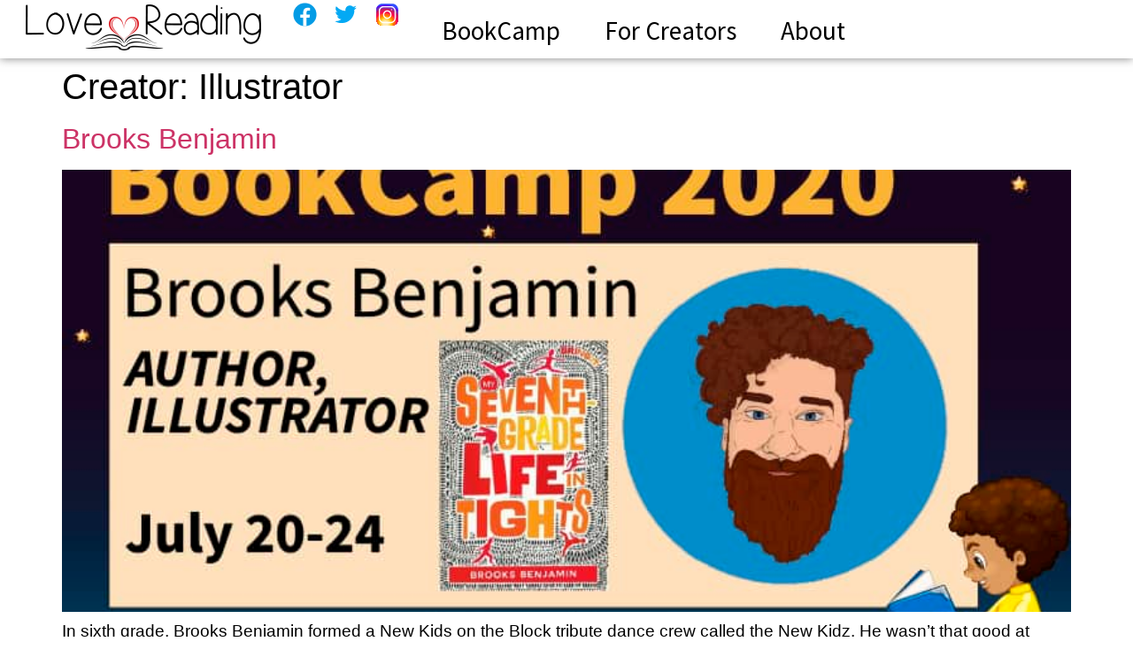

--- FILE ---
content_type: text/html; charset=UTF-8
request_url: https://www.lovereading.org/creators/illustrator/
body_size: 12851
content:
<!doctype html>
<html lang="en-US">
<head>
	<meta charset="UTF-8"><link rel="preload" href="https://www.lovereading.org/wp-content/cache/fvm/min/1768644536-cssa87694370b1e607057d2c6b2a9f957a52f312ba50527ed6fb7378b8ae945e.css" as="style" media="all" />
<link rel="preload" href="https://www.lovereading.org/wp-content/cache/fvm/min/1768644536-cssd53d0a471cd5984dcf08403fd3c3bd63067c5bcc88cf02ab50c951e704e06.css" as="style" media="all" />
<link rel="preload" href="https://www.lovereading.org/wp-content/cache/fvm/min/1768644536-css4d47ec5792fd5b4f660cad566008c9ecf50b021c5dac5637b1165ad2c4d2c.css" as="style" media="all" />
<link rel="preload" href="https://www.lovereading.org/wp-content/cache/fvm/min/1768644536-cssf9c8c550bc234e086a798705d74f7665843190ac574413d5b2f39d3839614.css" as="style" media="all" />
<link rel="preload" href="https://www.lovereading.org/wp-content/cache/fvm/min/1768644536-cssa8c2b7dce28d6aa94baa2653422cb3df449744c7206061f0970c8f6b36874.css" as="style" media="all" />
<link rel="preload" href="https://www.lovereading.org/wp-content/cache/fvm/min/1768644536-csscbd3b6cf8b4acc62286257169ca6559739b6c422593ec60adbfbf2f6a1b52.css" as="style" media="all" />
<link rel="preload" href="https://www.lovereading.org/wp-content/cache/fvm/min/1768644536-css6f787e8e81491bee4d9b4e58132119f8471f3884700e2c0e27338a1e9e6c5.css" as="style" media="all" />
<link rel="preload" href="https://www.lovereading.org/wp-content/cache/fvm/min/1768644536-css24fc106ddeb4d9f884a067b3b5e5620753b15a7beb34abf912a6a7bb1bbff.css" as="style" media="all" />
<link rel="preload" href="https://www.lovereading.org/wp-content/cache/fvm/min/1768644536-css55fa5cd0a59c1dbb50fa01d2c59475587c723aeab17b8349a709d792831c5.css" as="style" media="all" />
<link rel="preload" href="https://www.lovereading.org/wp-content/cache/fvm/min/1768644536-css3d08ab984828c66e7034583f220bfa79c60a82f7b0e42d9a9b284f08563b6.css" as="style" media="all" />
<link rel="preload" href="https://www.lovereading.org/wp-content/cache/fvm/min/1768644536-cssc02b4dac6e7b9a3c725777e72d080b2af9a3c2cff5a083b545c8db5cc18dc.css" as="style" media="all" />
<link rel="preload" href="https://www.lovereading.org/wp-content/cache/fvm/min/1768644536-css19978c5fda5fef7cecdb0617351e00b4ddcd039c722a0b15d91cca8e863ef.css" as="style" media="all" />
<link rel="preload" href="https://www.lovereading.org/wp-content/cache/fvm/min/1768644536-css5e5b982375fd3d1286113323d98ae2e656c6586b9927398b8872d73605827.css" as="style" media="all" />
<link rel="preload" href="https://www.lovereading.org/wp-content/cache/fvm/min/1768644536-css2c50fff698d7cb7803a1e934ee8d35adcc7eeb8a5c2f27cc0483ff0c9b323.css" as="style" media="all" />
<link rel="preload" href="https://www.lovereading.org/wp-content/cache/fvm/min/1768644536-css826c202bcdc4144a907727e9b6c8b39c9f501138f880b492cf9550a1e0601.css" as="style" media="all" />
<link rel="preload" href="https://www.lovereading.org/wp-content/cache/fvm/min/1768644536-css73d9d6ba9e49343841b96e6ef741f9635ff2a7c8e7f63714941f8a62db5b0.css" as="style" media="all" />
<link rel="preload" href="https://www.lovereading.org/wp-content/cache/fvm/min/1768644536-css0153f49e511f5c2fdbcf3136d780dca24375b649eedc68af1535f7b5ca2cc.css" as="style" media="all" />
<link rel="preload" href="https://www.lovereading.org/wp-content/cache/fvm/min/1768644536-cssbfd219a38d994bd34b3a6193765897926a4ef415a41a618c9843981aa5824.css" as="style" media="all" />
<link rel="preload" href="https://www.lovereading.org/wp-content/cache/fvm/min/1768644536-css26d63fa32ee749340a443500ef1e06f78778be0321a9eadf037c85f7246f0.css" as="style" media="all" /><script data-cfasync="false">if(navigator.userAgent.match(/MSIE|Internet Explorer/i)||navigator.userAgent.match(/Trident\/7\..*?rv:11/i)){var href=document.location.href;if(!href.match(/[?&]iebrowser/)){if(href.indexOf("?")==-1){if(href.indexOf("#")==-1){document.location.href=href+"?iebrowser=1"}else{document.location.href=href.replace("#","?iebrowser=1#")}}else{if(href.indexOf("#")==-1){document.location.href=href+"&iebrowser=1"}else{document.location.href=href.replace("#","&iebrowser=1#")}}}}</script>
<script data-cfasync="false">class FVMLoader{constructor(e){this.triggerEvents=e,this.eventOptions={passive:!0},this.userEventListener=this.triggerListener.bind(this),this.delayedScripts={normal:[],async:[],defer:[]},this.allJQueries=[]}_addUserInteractionListener(e){this.triggerEvents.forEach(t=>window.addEventListener(t,e.userEventListener,e.eventOptions))}_removeUserInteractionListener(e){this.triggerEvents.forEach(t=>window.removeEventListener(t,e.userEventListener,e.eventOptions))}triggerListener(){this._removeUserInteractionListener(this),"loading"===document.readyState?document.addEventListener("DOMContentLoaded",this._loadEverythingNow.bind(this)):this._loadEverythingNow()}async _loadEverythingNow(){this._runAllDelayedCSS(),this._delayEventListeners(),this._delayJQueryReady(this),this._handleDocumentWrite(),this._registerAllDelayedScripts(),await this._loadScriptsFromList(this.delayedScripts.normal),await this._loadScriptsFromList(this.delayedScripts.defer),await this._loadScriptsFromList(this.delayedScripts.async),await this._triggerDOMContentLoaded(),await this._triggerWindowLoad(),window.dispatchEvent(new Event("wpr-allScriptsLoaded"))}_registerAllDelayedScripts(){document.querySelectorAll("script[type=fvmdelay]").forEach(e=>{e.hasAttribute("src")?e.hasAttribute("async")&&!1!==e.async?this.delayedScripts.async.push(e):e.hasAttribute("defer")&&!1!==e.defer||"module"===e.getAttribute("data-type")?this.delayedScripts.defer.push(e):this.delayedScripts.normal.push(e):this.delayedScripts.normal.push(e)})}_runAllDelayedCSS(){document.querySelectorAll("link[rel=fvmdelay]").forEach(e=>{e.setAttribute("rel","stylesheet")})}async _transformScript(e){return await this._requestAnimFrame(),new Promise(t=>{const n=document.createElement("script");let r;[...e.attributes].forEach(e=>{let t=e.nodeName;"type"!==t&&("data-type"===t&&(t="type",r=e.nodeValue),n.setAttribute(t,e.nodeValue))}),e.hasAttribute("src")?(n.addEventListener("load",t),n.addEventListener("error",t)):(n.text=e.text,t()),e.parentNode.replaceChild(n,e)})}async _loadScriptsFromList(e){const t=e.shift();return t?(await this._transformScript(t),this._loadScriptsFromList(e)):Promise.resolve()}_delayEventListeners(){let e={};function t(t,n){!function(t){function n(n){return e[t].eventsToRewrite.indexOf(n)>=0?"wpr-"+n:n}e[t]||(e[t]={originalFunctions:{add:t.addEventListener,remove:t.removeEventListener},eventsToRewrite:[]},t.addEventListener=function(){arguments[0]=n(arguments[0]),e[t].originalFunctions.add.apply(t,arguments)},t.removeEventListener=function(){arguments[0]=n(arguments[0]),e[t].originalFunctions.remove.apply(t,arguments)})}(t),e[t].eventsToRewrite.push(n)}function n(e,t){let n=e[t];Object.defineProperty(e,t,{get:()=>n||function(){},set(r){e["wpr"+t]=n=r}})}t(document,"DOMContentLoaded"),t(window,"DOMContentLoaded"),t(window,"load"),t(window,"pageshow"),t(document,"readystatechange"),n(document,"onreadystatechange"),n(window,"onload"),n(window,"onpageshow")}_delayJQueryReady(e){let t=window.jQuery;Object.defineProperty(window,"jQuery",{get:()=>t,set(n){if(n&&n.fn&&!e.allJQueries.includes(n)){n.fn.ready=n.fn.init.prototype.ready=function(t){e.domReadyFired?t.bind(document)(n):document.addEventListener("DOMContentLoaded2",()=>t.bind(document)(n))};const t=n.fn.on;n.fn.on=n.fn.init.prototype.on=function(){if(this[0]===window){function e(e){return e.split(" ").map(e=>"load"===e||0===e.indexOf("load.")?"wpr-jquery-load":e).join(" ")}"string"==typeof arguments[0]||arguments[0]instanceof String?arguments[0]=e(arguments[0]):"object"==typeof arguments[0]&&Object.keys(arguments[0]).forEach(t=>{delete Object.assign(arguments[0],{[e(t)]:arguments[0][t]})[t]})}return t.apply(this,arguments),this},e.allJQueries.push(n)}t=n}})}async _triggerDOMContentLoaded(){this.domReadyFired=!0,await this._requestAnimFrame(),document.dispatchEvent(new Event("DOMContentLoaded2")),await this._requestAnimFrame(),window.dispatchEvent(new Event("DOMContentLoaded2")),await this._requestAnimFrame(),document.dispatchEvent(new Event("wpr-readystatechange")),await this._requestAnimFrame(),document.wpronreadystatechange&&document.wpronreadystatechange()}async _triggerWindowLoad(){await this._requestAnimFrame(),window.dispatchEvent(new Event("wpr-load")),await this._requestAnimFrame(),window.wpronload&&window.wpronload(),await this._requestAnimFrame(),this.allJQueries.forEach(e=>e(window).trigger("wpr-jquery-load")),window.dispatchEvent(new Event("wpr-pageshow")),await this._requestAnimFrame(),window.wpronpageshow&&window.wpronpageshow()}_handleDocumentWrite(){const e=new Map;document.write=document.writeln=function(t){const n=document.currentScript,r=document.createRange(),i=n.parentElement;let a=e.get(n);void 0===a&&(a=n.nextSibling,e.set(n,a));const s=document.createDocumentFragment();r.setStart(s,0),s.appendChild(r.createContextualFragment(t)),i.insertBefore(s,a)}}async _requestAnimFrame(){return new Promise(e=>requestAnimationFrame(e))}static run(){const e=new FVMLoader(["keydown","mousemove","touchmove","touchstart","touchend","wheel"]);e._addUserInteractionListener(e)}}FVMLoader.run();</script><meta name="viewport" content="width=device-width, initial-scale=1"><meta name='robots' content='index, follow, max-image-preview:large, max-snippet:-1, max-video-preview:-1' /><title>Illustrator Archives - LoveReading</title><link rel="canonical" href="https://www.lovereading.org/creators/illustrator/" /><meta property="og:locale" content="en_US" /><meta property="og:type" content="article" /><meta property="og:title" content="Illustrator Archives - LoveReading" /><meta property="og:url" content="https://www.lovereading.org/creators/illustrator/" /><meta property="og:site_name" content="LoveReading" /><meta property="og:image" content="https://www.lovereading.org/wp-content/uploads/2020/06/BookCamp-2020-Facebook-Share.jpg" /><meta property="og:image:width" content="2000" /><meta property="og:image:height" content="1181" /><meta property="og:image:type" content="image/jpeg" /><meta name="twitter:card" content="summary_large_image" /><meta name="twitter:site" content="@LoveReadingOrg" /><script type="application/ld+json" class="yoast-schema-graph">{"@context":"https://schema.org","@graph":[{"@type":"CollectionPage","@id":"https://www.lovereading.org/creators/illustrator/","url":"https://www.lovereading.org/creators/illustrator/","name":"Illustrator Archives - LoveReading","isPartOf":{"@id":"https://www.lovereading.org/#website"},"primaryImageOfPage":{"@id":"https://www.lovereading.org/creators/illustrator/#primaryimage"},"image":{"@id":"https://www.lovereading.org/creators/illustrator/#primaryimage"},"thumbnailUrl":"https://www.lovereading.org/wp-content/uploads/2020/07/BookCamp-2020-Final-Benjamin.jpg","breadcrumb":{"@id":"https://www.lovereading.org/creators/illustrator/#breadcrumb"},"inLanguage":"en-US"},{"@type":"ImageObject","inLanguage":"en-US","@id":"https://www.lovereading.org/creators/illustrator/#primaryimage","url":"https://www.lovereading.org/wp-content/uploads/2020/07/BookCamp-2020-Final-Benjamin.jpg","contentUrl":"https://www.lovereading.org/wp-content/uploads/2020/07/BookCamp-2020-Final-Benjamin.jpg","width":800,"height":546},{"@type":"BreadcrumbList","@id":"https://www.lovereading.org/creators/illustrator/#breadcrumb","itemListElement":[{"@type":"ListItem","position":1,"name":"Home","item":"https://www.lovereading.org/"},{"@type":"ListItem","position":2,"name":"Illustrator"}]},{"@type":"WebSite","@id":"https://www.lovereading.org/#website","url":"https://www.lovereading.org/","name":"LoveReading","description":"Literacy, Love","publisher":{"@id":"https://www.lovereading.org/#organization"},"potentialAction":[{"@type":"SearchAction","target":{"@type":"EntryPoint","urlTemplate":"https://www.lovereading.org/?s={search_term_string}"},"query-input":{"@type":"PropertyValueSpecification","valueRequired":true,"valueName":"search_term_string"}}],"inLanguage":"en-US"},{"@type":"Organization","@id":"https://www.lovereading.org/#organization","name":"LoveReading","url":"https://www.lovereading.org/","logo":{"@type":"ImageObject","inLanguage":"en-US","@id":"https://www.lovereading.org/#/schema/logo/image/","url":"https://www.lovereading.org/wp-content/uploads/2020/06/Love-Reading-Logo-Square-Outline.svg","contentUrl":"https://www.lovereading.org/wp-content/uploads/2020/06/Love-Reading-Logo-Square-Outline.svg","width":1,"height":1,"caption":"LoveReading"},"image":{"@id":"https://www.lovereading.org/#/schema/logo/image/"},"sameAs":["https://www.facebook.com/LoveReadingOrg","https://x.com/LoveReadingOrg"]}]}</script><link rel="alternate" type="application/rss+xml" title="LoveReading &raquo; Feed" href="https://www.lovereading.org/feed/" /><link rel="alternate" type="application/rss+xml" title="LoveReading &raquo; Comments Feed" href="https://www.lovereading.org/comments/feed/" /><link rel="alternate" type="application/rss+xml" title="LoveReading &raquo; Illustrator Creator Feed" href="https://www.lovereading.org/creators/illustrator/feed/" />
	
	<link rel="profile" href="https://gmpg.org/xfn/11">
	

	
	
	
	
	
	
	
	
	
	
	
	
	
	
	
	





<style id='wp-img-auto-sizes-contain-inline-css' media="all">img:is([sizes=auto i],[sizes^="auto," i]){contain-intrinsic-size:3000px 1500px}</style>
<link rel='stylesheet' id='wp-block-library-css' href='https://www.lovereading.org/wp-content/cache/fvm/min/1768644536-cssa87694370b1e607057d2c6b2a9f957a52f312ba50527ed6fb7378b8ae945e.css' media='all' />
<style id='global-styles-inline-css' media="all">:root{--wp--preset--aspect-ratio--square:1;--wp--preset--aspect-ratio--4-3:4/3;--wp--preset--aspect-ratio--3-4:3/4;--wp--preset--aspect-ratio--3-2:3/2;--wp--preset--aspect-ratio--2-3:2/3;--wp--preset--aspect-ratio--16-9:16/9;--wp--preset--aspect-ratio--9-16:9/16;--wp--preset--color--black:#000000;--wp--preset--color--cyan-bluish-gray:#abb8c3;--wp--preset--color--white:#ffffff;--wp--preset--color--pale-pink:#f78da7;--wp--preset--color--vivid-red:#cf2e2e;--wp--preset--color--luminous-vivid-orange:#ff6900;--wp--preset--color--luminous-vivid-amber:#fcb900;--wp--preset--color--light-green-cyan:#7bdcb5;--wp--preset--color--vivid-green-cyan:#00d084;--wp--preset--color--pale-cyan-blue:#8ed1fc;--wp--preset--color--vivid-cyan-blue:#0693e3;--wp--preset--color--vivid-purple:#9b51e0;--wp--preset--gradient--vivid-cyan-blue-to-vivid-purple:linear-gradient(135deg,rgb(6,147,227) 0%,rgb(155,81,224) 100%);--wp--preset--gradient--light-green-cyan-to-vivid-green-cyan:linear-gradient(135deg,rgb(122,220,180) 0%,rgb(0,208,130) 100%);--wp--preset--gradient--luminous-vivid-amber-to-luminous-vivid-orange:linear-gradient(135deg,rgb(252,185,0) 0%,rgb(255,105,0) 100%);--wp--preset--gradient--luminous-vivid-orange-to-vivid-red:linear-gradient(135deg,rgb(255,105,0) 0%,rgb(207,46,46) 100%);--wp--preset--gradient--very-light-gray-to-cyan-bluish-gray:linear-gradient(135deg,rgb(238,238,238) 0%,rgb(169,184,195) 100%);--wp--preset--gradient--cool-to-warm-spectrum:linear-gradient(135deg,rgb(74,234,220) 0%,rgb(151,120,209) 20%,rgb(207,42,186) 40%,rgb(238,44,130) 60%,rgb(251,105,98) 80%,rgb(254,248,76) 100%);--wp--preset--gradient--blush-light-purple:linear-gradient(135deg,rgb(255,206,236) 0%,rgb(152,150,240) 100%);--wp--preset--gradient--blush-bordeaux:linear-gradient(135deg,rgb(254,205,165) 0%,rgb(254,45,45) 50%,rgb(107,0,62) 100%);--wp--preset--gradient--luminous-dusk:linear-gradient(135deg,rgb(255,203,112) 0%,rgb(199,81,192) 50%,rgb(65,88,208) 100%);--wp--preset--gradient--pale-ocean:linear-gradient(135deg,rgb(255,245,203) 0%,rgb(182,227,212) 50%,rgb(51,167,181) 100%);--wp--preset--gradient--electric-grass:linear-gradient(135deg,rgb(202,248,128) 0%,rgb(113,206,126) 100%);--wp--preset--gradient--midnight:linear-gradient(135deg,rgb(2,3,129) 0%,rgb(40,116,252) 100%);--wp--preset--font-size--small:13px;--wp--preset--font-size--medium:20px;--wp--preset--font-size--large:36px;--wp--preset--font-size--x-large:42px;--wp--preset--spacing--20:0.44rem;--wp--preset--spacing--30:0.67rem;--wp--preset--spacing--40:1rem;--wp--preset--spacing--50:1.5rem;--wp--preset--spacing--60:2.25rem;--wp--preset--spacing--70:3.38rem;--wp--preset--spacing--80:5.06rem;--wp--preset--shadow--natural:6px 6px 9px rgba(0, 0, 0, 0.2);--wp--preset--shadow--deep:12px 12px 50px rgba(0, 0, 0, 0.4);--wp--preset--shadow--sharp:6px 6px 0px rgba(0, 0, 0, 0.2);--wp--preset--shadow--outlined:6px 6px 0px -3px rgb(255, 255, 255), 6px 6px rgb(0, 0, 0);--wp--preset--shadow--crisp:6px 6px 0px rgb(0, 0, 0)}:root{--wp--style--global--content-size:800px;--wp--style--global--wide-size:1200px}:where(body){margin:0}.wp-site-blocks>.alignleft{float:left;margin-right:2em}.wp-site-blocks>.alignright{float:right;margin-left:2em}.wp-site-blocks>.aligncenter{justify-content:center;margin-left:auto;margin-right:auto}:where(.wp-site-blocks)>*{margin-block-start:24px;margin-block-end:0}:where(.wp-site-blocks)>:first-child{margin-block-start:0}:where(.wp-site-blocks)>:last-child{margin-block-end:0}:root{--wp--style--block-gap:24px}:root :where(.is-layout-flow)>:first-child{margin-block-start:0}:root :where(.is-layout-flow)>:last-child{margin-block-end:0}:root :where(.is-layout-flow)>*{margin-block-start:24px;margin-block-end:0}:root :where(.is-layout-constrained)>:first-child{margin-block-start:0}:root :where(.is-layout-constrained)>:last-child{margin-block-end:0}:root :where(.is-layout-constrained)>*{margin-block-start:24px;margin-block-end:0}:root :where(.is-layout-flex){gap:24px}:root :where(.is-layout-grid){gap:24px}.is-layout-flow>.alignleft{float:left;margin-inline-start:0;margin-inline-end:2em}.is-layout-flow>.alignright{float:right;margin-inline-start:2em;margin-inline-end:0}.is-layout-flow>.aligncenter{margin-left:auto!important;margin-right:auto!important}.is-layout-constrained>.alignleft{float:left;margin-inline-start:0;margin-inline-end:2em}.is-layout-constrained>.alignright{float:right;margin-inline-start:2em;margin-inline-end:0}.is-layout-constrained>.aligncenter{margin-left:auto!important;margin-right:auto!important}.is-layout-constrained>:where(:not(.alignleft):not(.alignright):not(.alignfull)){max-width:var(--wp--style--global--content-size);margin-left:auto!important;margin-right:auto!important}.is-layout-constrained>.alignwide{max-width:var(--wp--style--global--wide-size)}body .is-layout-flex{display:flex}.is-layout-flex{flex-wrap:wrap;align-items:center}.is-layout-flex>:is(*,div){margin:0}body .is-layout-grid{display:grid}.is-layout-grid>:is(*,div){margin:0}body{padding-top:0;padding-right:0;padding-bottom:0;padding-left:0}a:where(:not(.wp-element-button)){text-decoration:underline}:root :where(.wp-element-button,.wp-block-button__link){background-color:#32373c;border-width:0;color:#fff;font-family:inherit;font-size:inherit;font-style:inherit;font-weight:inherit;letter-spacing:inherit;line-height:inherit;padding-top:calc(0.667em + 2px);padding-right:calc(1.333em + 2px);padding-bottom:calc(0.667em + 2px);padding-left:calc(1.333em + 2px);text-decoration:none;text-transform:inherit}.has-black-color{color:var(--wp--preset--color--black)!important}.has-cyan-bluish-gray-color{color:var(--wp--preset--color--cyan-bluish-gray)!important}.has-white-color{color:var(--wp--preset--color--white)!important}.has-pale-pink-color{color:var(--wp--preset--color--pale-pink)!important}.has-vivid-red-color{color:var(--wp--preset--color--vivid-red)!important}.has-luminous-vivid-orange-color{color:var(--wp--preset--color--luminous-vivid-orange)!important}.has-luminous-vivid-amber-color{color:var(--wp--preset--color--luminous-vivid-amber)!important}.has-light-green-cyan-color{color:var(--wp--preset--color--light-green-cyan)!important}.has-vivid-green-cyan-color{color:var(--wp--preset--color--vivid-green-cyan)!important}.has-pale-cyan-blue-color{color:var(--wp--preset--color--pale-cyan-blue)!important}.has-vivid-cyan-blue-color{color:var(--wp--preset--color--vivid-cyan-blue)!important}.has-vivid-purple-color{color:var(--wp--preset--color--vivid-purple)!important}.has-black-background-color{background-color:var(--wp--preset--color--black)!important}.has-cyan-bluish-gray-background-color{background-color:var(--wp--preset--color--cyan-bluish-gray)!important}.has-white-background-color{background-color:var(--wp--preset--color--white)!important}.has-pale-pink-background-color{background-color:var(--wp--preset--color--pale-pink)!important}.has-vivid-red-background-color{background-color:var(--wp--preset--color--vivid-red)!important}.has-luminous-vivid-orange-background-color{background-color:var(--wp--preset--color--luminous-vivid-orange)!important}.has-luminous-vivid-amber-background-color{background-color:var(--wp--preset--color--luminous-vivid-amber)!important}.has-light-green-cyan-background-color{background-color:var(--wp--preset--color--light-green-cyan)!important}.has-vivid-green-cyan-background-color{background-color:var(--wp--preset--color--vivid-green-cyan)!important}.has-pale-cyan-blue-background-color{background-color:var(--wp--preset--color--pale-cyan-blue)!important}.has-vivid-cyan-blue-background-color{background-color:var(--wp--preset--color--vivid-cyan-blue)!important}.has-vivid-purple-background-color{background-color:var(--wp--preset--color--vivid-purple)!important}.has-black-border-color{border-color:var(--wp--preset--color--black)!important}.has-cyan-bluish-gray-border-color{border-color:var(--wp--preset--color--cyan-bluish-gray)!important}.has-white-border-color{border-color:var(--wp--preset--color--white)!important}.has-pale-pink-border-color{border-color:var(--wp--preset--color--pale-pink)!important}.has-vivid-red-border-color{border-color:var(--wp--preset--color--vivid-red)!important}.has-luminous-vivid-orange-border-color{border-color:var(--wp--preset--color--luminous-vivid-orange)!important}.has-luminous-vivid-amber-border-color{border-color:var(--wp--preset--color--luminous-vivid-amber)!important}.has-light-green-cyan-border-color{border-color:var(--wp--preset--color--light-green-cyan)!important}.has-vivid-green-cyan-border-color{border-color:var(--wp--preset--color--vivid-green-cyan)!important}.has-pale-cyan-blue-border-color{border-color:var(--wp--preset--color--pale-cyan-blue)!important}.has-vivid-cyan-blue-border-color{border-color:var(--wp--preset--color--vivid-cyan-blue)!important}.has-vivid-purple-border-color{border-color:var(--wp--preset--color--vivid-purple)!important}.has-vivid-cyan-blue-to-vivid-purple-gradient-background{background:var(--wp--preset--gradient--vivid-cyan-blue-to-vivid-purple)!important}.has-light-green-cyan-to-vivid-green-cyan-gradient-background{background:var(--wp--preset--gradient--light-green-cyan-to-vivid-green-cyan)!important}.has-luminous-vivid-amber-to-luminous-vivid-orange-gradient-background{background:var(--wp--preset--gradient--luminous-vivid-amber-to-luminous-vivid-orange)!important}.has-luminous-vivid-orange-to-vivid-red-gradient-background{background:var(--wp--preset--gradient--luminous-vivid-orange-to-vivid-red)!important}.has-very-light-gray-to-cyan-bluish-gray-gradient-background{background:var(--wp--preset--gradient--very-light-gray-to-cyan-bluish-gray)!important}.has-cool-to-warm-spectrum-gradient-background{background:var(--wp--preset--gradient--cool-to-warm-spectrum)!important}.has-blush-light-purple-gradient-background{background:var(--wp--preset--gradient--blush-light-purple)!important}.has-blush-bordeaux-gradient-background{background:var(--wp--preset--gradient--blush-bordeaux)!important}.has-luminous-dusk-gradient-background{background:var(--wp--preset--gradient--luminous-dusk)!important}.has-pale-ocean-gradient-background{background:var(--wp--preset--gradient--pale-ocean)!important}.has-electric-grass-gradient-background{background:var(--wp--preset--gradient--electric-grass)!important}.has-midnight-gradient-background{background:var(--wp--preset--gradient--midnight)!important}.has-small-font-size{font-size:var(--wp--preset--font-size--small)!important}.has-medium-font-size{font-size:var(--wp--preset--font-size--medium)!important}.has-large-font-size{font-size:var(--wp--preset--font-size--large)!important}.has-x-large-font-size{font-size:var(--wp--preset--font-size--x-large)!important}:root :where(.wp-block-pullquote){font-size:1.5em;line-height:1.6}</style>
<link rel='stylesheet' id='hello-elementor-css' href='https://www.lovereading.org/wp-content/cache/fvm/min/1768644536-cssd53d0a471cd5984dcf08403fd3c3bd63067c5bcc88cf02ab50c951e704e06.css' media='all' />
<link rel='stylesheet' id='hello-elementor-theme-style-css' href='https://www.lovereading.org/wp-content/cache/fvm/min/1768644536-css4d47ec5792fd5b4f660cad566008c9ecf50b021c5dac5637b1165ad2c4d2c.css' media='all' />
<link rel='stylesheet' id='hello-elementor-header-footer-css' href='https://www.lovereading.org/wp-content/cache/fvm/min/1768644536-cssf9c8c550bc234e086a798705d74f7665843190ac574413d5b2f39d3839614.css' media='all' />
<link rel='stylesheet' id='elementor-frontend-css' href='https://www.lovereading.org/wp-content/cache/fvm/min/1768644536-cssa8c2b7dce28d6aa94baa2653422cb3df449744c7206061f0970c8f6b36874.css' media='all' />
<link rel='stylesheet' id='widget-image-css' href='https://www.lovereading.org/wp-content/cache/fvm/min/1768644536-csscbd3b6cf8b4acc62286257169ca6559739b6c422593ec60adbfbf2f6a1b52.css' media='all' />
<link rel='stylesheet' id='widget-icon-list-css' href='https://www.lovereading.org/wp-content/cache/fvm/min/1768644536-css6f787e8e81491bee4d9b4e58132119f8471f3884700e2c0e27338a1e9e6c5.css' media='all' />
<link rel='stylesheet' id='widget-nav-menu-css' href='https://www.lovereading.org/wp-content/cache/fvm/min/1768644536-css24fc106ddeb4d9f884a067b3b5e5620753b15a7beb34abf912a6a7bb1bbff.css' media='all' />
<link rel='stylesheet' id='e-sticky-css' href='https://www.lovereading.org/wp-content/cache/fvm/min/1768644536-css55fa5cd0a59c1dbb50fa01d2c59475587c723aeab17b8349a709d792831c5.css' media='all' />
<link rel='stylesheet' id='widget-heading-css' href='https://www.lovereading.org/wp-content/cache/fvm/min/1768644536-css3d08ab984828c66e7034583f220bfa79c60a82f7b0e42d9a9b284f08563b6.css' media='all' />
<link rel='stylesheet' id='widget-form-css' href='https://www.lovereading.org/wp-content/cache/fvm/min/1768644536-cssc02b4dac6e7b9a3c725777e72d080b2af9a3c2cff5a083b545c8db5cc18dc.css' media='all' />
<link rel='stylesheet' id='elementor-icons-css' href='https://www.lovereading.org/wp-content/cache/fvm/min/1768644536-css19978c5fda5fef7cecdb0617351e00b4ddcd039c722a0b15d91cca8e863ef.css' media='all' />
<link rel='stylesheet' id='elementor-post-8-css' href='https://www.lovereading.org/wp-content/cache/fvm/min/1768644536-css5e5b982375fd3d1286113323d98ae2e656c6586b9927398b8872d73605827.css' media='all' />
<link rel='stylesheet' id='elementor-post-11-css' href='https://www.lovereading.org/wp-content/cache/fvm/min/1768644536-css2c50fff698d7cb7803a1e934ee8d35adcc7eeb8a5c2f27cc0483ff0c9b323.css' media='all' />
<link rel='stylesheet' id='elementor-post-200-css' href='https://www.lovereading.org/wp-content/cache/fvm/min/1768644536-css826c202bcdc4144a907727e9b6c8b39c9f501138f880b492cf9550a1e0601.css' media='all' />
<link rel='stylesheet' id='ecs-styles-css' href='https://www.lovereading.org/wp-content/cache/fvm/min/1768644536-css73d9d6ba9e49343841b96e6ef741f9635ff2a7c8e7f63714941f8a62db5b0.css' media='all' />
<link rel='stylesheet' id='elementor-post-679-css' href='https://www.lovereading.org/wp-content/cache/fvm/min/1768644536-css0153f49e511f5c2fdbcf3136d780dca24375b649eedc68af1535f7b5ca2cc.css' media='all' />
<link rel='stylesheet' id='elementor-post-807-css' href='https://www.lovereading.org/wp-content/cache/fvm/min/1768644536-cssbfd219a38d994bd34b3a6193765897926a4ef415a41a618c9843981aa5824.css' media='all' />
<link rel='stylesheet' id='elementor-gf-local-sourcesanspro-css' href='https://www.lovereading.org/wp-content/cache/fvm/min/1768644536-css26d63fa32ee749340a443500ef1e06f78778be0321a9eadf037c85f7246f0.css' media='all' />
<script src="https://www.lovereading.org/wp-includes/js/jquery/jquery.min.js" id="jquery-core-js"></script>
<script src="https://www.lovereading.org/wp-includes/js/jquery/jquery-migrate.min.js" id="jquery-migrate-js"></script>
<script id="ecs_ajax_load-js-extra">
var ecs_ajax_params = {"ajaxurl":"https://www.lovereading.org/wp-admin/admin-ajax.php","posts":"{\"creators\":\"illustrator\",\"error\":\"\",\"m\":\"\",\"p\":0,\"post_parent\":\"\",\"subpost\":\"\",\"subpost_id\":\"\",\"attachment\":\"\",\"attachment_id\":0,\"name\":\"\",\"pagename\":\"\",\"page_id\":0,\"second\":\"\",\"minute\":\"\",\"hour\":\"\",\"day\":0,\"monthnum\":0,\"year\":0,\"w\":0,\"category_name\":\"\",\"tag\":\"\",\"cat\":\"\",\"tag_id\":\"\",\"author\":\"\",\"author_name\":\"\",\"feed\":\"\",\"tb\":\"\",\"paged\":0,\"meta_key\":\"\",\"meta_value\":\"\",\"preview\":\"\",\"s\":\"\",\"sentence\":\"\",\"title\":\"\",\"fields\":\"all\",\"menu_order\":\"\",\"embed\":\"\",\"category__in\":[],\"category__not_in\":[],\"category__and\":[],\"post__in\":[],\"post__not_in\":[],\"post_name__in\":[],\"tag__in\":[],\"tag__not_in\":[],\"tag__and\":[],\"tag_slug__in\":[],\"tag_slug__and\":[],\"post_parent__in\":[],\"post_parent__not_in\":[],\"author__in\":[],\"author__not_in\":[],\"search_columns\":[],\"ignore_sticky_posts\":false,\"suppress_filters\":false,\"cache_results\":true,\"update_post_term_cache\":true,\"update_menu_item_cache\":false,\"lazy_load_term_meta\":true,\"update_post_meta_cache\":true,\"post_type\":\"\",\"posts_per_page\":40,\"nopaging\":false,\"comments_per_page\":\"50\",\"no_found_rows\":false,\"taxonomy\":\"creators\",\"term\":\"illustrator\",\"order\":\"DESC\"}"};
//# sourceURL=ecs_ajax_load-js-extra
</script>
<script src="https://www.lovereading.org/wp-content/plugins/ele-custom-skin/assets/js/ecs_ajax_pagination.js" id="ecs_ajax_load-js"></script>
<script src="https://www.lovereading.org/wp-content/plugins/ele-custom-skin/assets/js/ecs.js" id="ecs-script-js"></script>



	
	<script async src="https://www.googletagmanager.com/gtag/js?id=UA-170693818-1"></script>
	<script>
  	window.dataLayer = window.dataLayer || [];
  	function gtag(){dataLayer.push(arguments);}
  	gtag('js', new Date());

  	gtag('config', 'UA-170693818-1');
	</script>

<style media="all">.am-cabinet .am-cabinet-buttons-align-right{display:none!important}.am-event-sub-info-capacity{display:none!important}.am-events-filter{display:none!important}.am-event-title{font-size:18px!important}.am-event-about>div{font-size:16px!important}.am-event-sub-info>div{font-size:14px!important}</style>

			<style media="all">.e-con.e-parent:nth-of-type(n+4):not(.e-lazyloaded):not(.e-no-lazyload),.e-con.e-parent:nth-of-type(n+4):not(.e-lazyloaded):not(.e-no-lazyload) *{background-image:none!important}@media screen and (max-height:1024px){.e-con.e-parent:nth-of-type(n+3):not(.e-lazyloaded):not(.e-no-lazyload),.e-con.e-parent:nth-of-type(n+3):not(.e-lazyloaded):not(.e-no-lazyload) *{background-image:none!important}}@media screen and (max-height:640px){.e-con.e-parent:nth-of-type(n+2):not(.e-lazyloaded):not(.e-no-lazyload),.e-con.e-parent:nth-of-type(n+2):not(.e-lazyloaded):not(.e-no-lazyload) *{background-image:none!important}}</style>
			
<link rel="icon" href="https://www.lovereading.org/wp-content/uploads/2020/06/cropped-LoveReading-Site-Logo-192x192.png" sizes="192x192" />


</head>
<body class="archive tax-creators term-illustrator term-13 wp-custom-logo wp-embed-responsive wp-theme-hello-elementor hello-elementor-default elementor-default elementor-kit-8">


<a class="skip-link screen-reader-text" href="#content">Skip to content</a>

		<header data-elementor-type="header" data-elementor-id="11" class="elementor elementor-11 elementor-location-header" data-elementor-post-type="elementor_library">
					<section class="elementor-section elementor-top-section elementor-element elementor-element-5fce94b elementor-section-boxed elementor-section-height-default elementor-section-height-default" data-id="5fce94b" data-element_type="section" data-settings="{&quot;background_background&quot;:&quot;classic&quot;,&quot;sticky&quot;:&quot;top&quot;,&quot;sticky_on&quot;:[&quot;desktop&quot;,&quot;tablet&quot;],&quot;sticky_offset&quot;:0,&quot;sticky_effects_offset&quot;:0,&quot;sticky_anchor_link_offset&quot;:0}">
						<div class="elementor-container elementor-column-gap-default">
					<div class="elementor-column elementor-col-50 elementor-top-column elementor-element elementor-element-f376225" data-id="f376225" data-element_type="column">
			<div class="elementor-widget-wrap elementor-element-populated">
						<div class="elementor-element elementor-element-985e97f elementor-widget elementor-widget-theme-site-logo elementor-widget-image" data-id="985e97f" data-element_type="widget" data-widget_type="theme-site-logo.default">
				<div class="elementor-widget-container">
											<a href="https://www.lovereading.org">
			<img src="https://www.lovereading.org/wp-content/uploads/elementor/thumbs/Love-Reading-Logo-orebaljr49hu8wxhbu2e9ye6f1j7apx7utun41181s.png" title="Love Reading Logo" alt="Love Reading Logo" loading="lazy" />				</a>
											</div>
				</div>
					</div>
		</div>
				<div class="elementor-column elementor-col-50 elementor-top-column elementor-element elementor-element-8b5845f" data-id="8b5845f" data-element_type="column">
			<div class="elementor-widget-wrap elementor-element-populated">
						<div class="elementor-element elementor-element-3397424 elementor-icon-list--layout-inline elementor-align-end elementor-list-item-link-full_width elementor-widget elementor-widget-icon-list" data-id="3397424" data-element_type="widget" data-widget_type="icon-list.default">
				<div class="elementor-widget-container">
							<ul class="elementor-icon-list-items elementor-inline-items">
							<li class="elementor-icon-list-item elementor-inline-item">
											<a href="https://www.facebook.com/LoveReadingOrg" target="_blank">

												<span class="elementor-icon-list-icon">
							<svg xmlns="http://www.w3.org/2000/svg" viewBox="0 0 48 48" width="50px" height="50px"><path fill="#039be5" d="M24 5A19 19 0 1 0 24 43A19 19 0 1 0 24 5Z"></path><path fill="#fff" d="M26.572,29.036h4.917l0.772-4.995h-5.69v-2.73c0-2.075,0.678-3.915,2.619-3.915h3.119v-4.359c-0.548-0.074-1.707-0.236-3.897-0.236c-4.573,0-7.254,2.415-7.254,7.917v3.323h-4.701v4.995h4.701v13.729C22.089,42.905,23.032,43,24,43c0.875,0,1.729-0.08,2.572-0.194V29.036z"></path></svg>						</span>
										<span class="elementor-icon-list-text"></span>
											</a>
									</li>
								<li class="elementor-icon-list-item elementor-inline-item">
											<a href="http://twitter.com/@LoveReadingOrg" target="_blank">

												<span class="elementor-icon-list-icon">
							<svg xmlns="http://www.w3.org/2000/svg" viewBox="0 0 48 48" width="50px" height="50px"><path fill="#03A9F4" d="M42,12.429c-1.323,0.586-2.746,0.977-4.247,1.162c1.526-0.906,2.7-2.351,3.251-4.058c-1.428,0.837-3.01,1.452-4.693,1.776C34.967,9.884,33.05,9,30.926,9c-4.08,0-7.387,3.278-7.387,7.32c0,0.572,0.067,1.129,0.193,1.67c-6.138-0.308-11.582-3.226-15.224-7.654c-0.64,1.082-1,2.349-1,3.686c0,2.541,1.301,4.778,3.285,6.096c-1.211-0.037-2.351-0.374-3.349-0.914c0,0.022,0,0.055,0,0.086c0,3.551,2.547,6.508,5.923,7.181c-0.617,0.169-1.269,0.263-1.941,0.263c-0.477,0-0.942-0.054-1.392-0.135c0.94,2.902,3.667,5.023,6.898,5.086c-2.528,1.96-5.712,3.134-9.174,3.134c-0.598,0-1.183-0.034-1.761-0.104C9.268,36.786,13.152,38,17.321,38c13.585,0,21.017-11.156,21.017-20.834c0-0.317-0.01-0.633-0.025-0.945C39.763,15.197,41.013,13.905,42,12.429"></path></svg>						</span>
										<span class="elementor-icon-list-text"></span>
											</a>
									</li>
								<li class="elementor-icon-list-item elementor-inline-item">
											<a href="https://www.instagram.com/lovereadingorg/" target="_blank">

												<span class="elementor-icon-list-icon">
							<svg xmlns="http://www.w3.org/2000/svg" viewBox="0 0 48 48" width="50px" height="50px"><path fill="#304ffe" d="M32,42H16c-5.5,0-10-4.5-10-10V16c0-5.5,4.5-10,10-10h16c5.5,0,10,4.5,10,10v16 C42,37.5,37.5,42,32,42z"></path><path fill="#304ffe" fill-opacity=".29" d="M6,16v16c0,5.5,4.5,10,10,10h16c5.5,0,10-4.5,10-10V16c0-1-0.1-1.9-0.4-2.8 C36,8.7,28.8,6,21,6c-3.7,0-7.3,0.6-10.7,1.8C7.7,9.6,6,12.6,6,16z"></path><path fill="#6200ea" d="M21,8c-5,0-9.6,1.2-13.8,3.2C6.4,12.7,6,14.3,6,16v16c0,5.5,4.5,10,10,10h16c5.5,0,10-4.5,10-10 V16.2C36.5,11.1,29.1,8,21,8z"></path><path fill="#673ab7" d="M42,19c-5.3-5.5-12.7-9-21-9c-5.4,0-10.5,1.5-14.8,4.1C6.1,14.7,6,15.3,6,16v16c0,5.5,4.5,10,10,10 h16c5.5,0,10-4.5,10-10V19z"></path><path fill="#8e24aa" d="M42,22c-4.9-6.1-12.5-10-21-10c-5.6,0-10.7,1.7-15,4.6V32c0,5.5,4.5,10,10,10h16c5.5,0,10-4.5,10-10 V22z"></path><path fill="#c2185b" d="M42,32v-6.6C37.5,18.6,29.8,14,21,14c-5.6,0-10.8,1.9-15,5v13c0,5.5,4.5,10,10,10h16 C37.5,42,42,37.5,42,32z"></path><path fill="#d81b60" d="M42,32v-2.4C38.4,21.6,30.4,16,21,16c-5.7,0-11,2.1-15,5.6V32c0,5.5,4.5,10,10,10h16 C37.5,42,42,37.5,42,32z"></path><path fill="#f50057" d="M41.6,34.8C39.7,25.2,31.2,18,21,18c-5.9,0-11.2,2.4-15,6.3V32c0,5.5,4.5,10,10,10h16 C36.5,42,40.4,39,41.6,34.8z"></path><path fill="#ff1744" d="M39.9,38C39.4,28,31.2,20,21,20c-6.1,0-11.5,2.9-15,7.4V32c0,5.5,4.5,10,10,10h16 C35.2,42,38.1,40.4,39.9,38z"></path><path fill="#ff5722" d="M21,22c-6.5,0-12.1,3.6-15,9v1c0,5.5,4.5,10,10,10h16c2.2,0,4.3-0.7,5.9-2c0-0.3,0.1-0.7,0.1-1 C38,29.6,30.4,22,21,22z"></path><path fill="#ff6f00" d="M21,24c-7,0-12.8,4.7-14.5,11.2c1.3,4,5.1,6.8,9.5,6.8h16c1.4,0,2.6-0.3,3.8-0.8 c0.1-0.7,0.2-1.5,0.2-2.2C36,30.7,29.3,24,21,24z"></path><path fill="#ff9800" d="M21,26c-6.9,0-12.5,5.3-12.9,12c1.8,2.4,4.7,4,7.9,4h16c0.6,0,1.1-0.1,1.7-0.2 C33.9,40.9,34,40,34,39C34,31.8,28.2,26,21,26z"></path><path fill="#ffc107" d="M31.6,42c0.3-1,0.4-2,0.4-3c0-6.1-4.9-11-11-11s-11,4.9-11,11c0,0.3,0,0.7,0.1,1 c1.7,1.2,3.7,2,5.9,2H31.6z"></path><path fill="#ffd54f" d="M21,30c-5,0-9,4-9,9c0,0.8,0.1,1.6,0.3,2.3c1.1,0.5,2.4,0.7,3.7,0.7h13.5c0.3-0.9,0.5-1.9,0.5-3 C30,34,26,30,21,30z"></path><path fill="#ffe082" d="M21,32.1c-3.9,0-7,3.1-7,7c0,1,0.2,1.9,0.6,2.8C15.1,42,15.5,42,16,42h11.4c0.4-0.9,0.6-1.9,0.6-2.9 C28,35.2,24.9,32.1,21,32.1z"></path><path fill="#ffecb3" d="M21,34.1c-2.8,0-5,2.2-5,5c0,1.1,0.4,2.1,1,2.9H25c0.6-0.8,1-1.8,1-2.9C26,36.3,23.8,34.1,21,34.1z"></path><path fill="#fff" d="M30,38H18c-4.4,0-8-3.6-8-8V18c0-4.4,3.6-8,8-8h12c4.4,0,8,3.6,8,8v12C38,34.4,34.4,38,30,38z M18,12c-3.3,0-6,2.7-6,6v12c0,3.3,2.7,6,6,6h12c3.3,0,6-2.7,6-6V18c0-3.3-2.7-6-6-6H18z"></path><path fill="#fff" d="M24 31c-3.9 0-7-3.1-7-7 0-3.9 3.1-7 7-7 3.9 0 7 3.1 7 7C31 27.9 27.9 31 24 31zM24 19c-2.8 0-5 2.2-5 5s2.2 5 5 5 5-2.2 5-5S26.8 19 24 19zM32 16c0 .6-.4 1-1 1s-1-.4-1-1 .4-1 1-1S32 15.4 32 16z"></path></svg>						</span>
										<span class="elementor-icon-list-text"></span>
											</a>
									</li>
						</ul>
						</div>
				</div>
				<div class="elementor-element elementor-element-0dba250 elementor-nav-menu__align-center elementor-nav-menu--dropdown-mobile elementor-nav-menu--stretch elementor-nav-menu__text-align-center elementor-nav-menu--toggle elementor-nav-menu--burger elementor-widget elementor-widget-nav-menu" data-id="0dba250" data-element_type="widget" data-settings="{&quot;full_width&quot;:&quot;stretch&quot;,&quot;layout&quot;:&quot;horizontal&quot;,&quot;submenu_icon&quot;:{&quot;value&quot;:&quot;&lt;i class=\&quot;fas fa-caret-down\&quot; aria-hidden=\&quot;true\&quot;&gt;&lt;\/i&gt;&quot;,&quot;library&quot;:&quot;fa-solid&quot;},&quot;toggle&quot;:&quot;burger&quot;}" data-widget_type="nav-menu.default">
				<div class="elementor-widget-container">
								<nav aria-label="Menu" class="elementor-nav-menu--main elementor-nav-menu__container elementor-nav-menu--layout-horizontal e--pointer-underline e--animation-fade">
				<ul id="menu-1-0dba250" class="elementor-nav-menu"><li class="menu-item menu-item-type-custom menu-item-object-custom menu-item-has-children menu-item-289"><a class="elementor-item">BookCamp</a>
<ul class="sub-menu elementor-nav-menu--dropdown">
	<li class="menu-item menu-item-type-post_type menu-item-object-page menu-item-286"><a href="https://www.lovereading.org/bookcamp/" class="elementor-sub-item">BookCamp Info</a></li>
	<li class="menu-item menu-item-type-post_type menu-item-object-page menu-item-830"><a href="https://www.lovereading.org/creator-directory/" class="elementor-sub-item">Register for BookCamp!</a></li>
	<li class="menu-item menu-item-type-post_type menu-item-object-page menu-item-825"><a href="https://www.lovereading.org/creator-listings/" class="elementor-sub-item">Meet Our Counselors! (Creators)</a></li>
</ul>
</li>
<li class="menu-item menu-item-type-custom menu-item-object-custom menu-item-has-children menu-item-196"><a class="elementor-item">For Creators</a>
<ul class="sub-menu elementor-nav-menu--dropdown">
	<li class="menu-item menu-item-type-post_type menu-item-object-page menu-item-54"><a href="https://www.lovereading.org/creators-info/" class="elementor-sub-item">BookCamp Info for Creators</a></li>
	<li class="menu-item menu-item-type-post_type menu-item-object-page menu-item-197"><a href="https://www.lovereading.org/creator-application/" class="elementor-sub-item">BookCamp Creator Application</a></li>
</ul>
</li>
<li class="menu-item menu-item-type-custom menu-item-object-custom menu-item-has-children menu-item-56"><a class="elementor-item">About</a>
<ul class="sub-menu elementor-nav-menu--dropdown">
	<li class="menu-item menu-item-type-post_type menu-item-object-page menu-item-350"><a href="https://www.lovereading.org/about/" class="elementor-sub-item">About LoveReading</a></li>
	<li class="menu-item menu-item-type-post_type menu-item-object-page menu-item-191"><a href="https://www.lovereading.org/code-of-conduct/" class="elementor-sub-item">Code of Conduct</a></li>
</ul>
</li>
</ul>			</nav>
					<div class="elementor-menu-toggle" role="button" tabindex="0" aria-label="Menu Toggle" aria-expanded="false">
			<i aria-hidden="true" role="presentation" class="elementor-menu-toggle__icon--open eicon-menu-bar"></i><i aria-hidden="true" role="presentation" class="elementor-menu-toggle__icon--close eicon-close"></i>		</div>
					<nav class="elementor-nav-menu--dropdown elementor-nav-menu__container" aria-hidden="true">
				<ul id="menu-2-0dba250" class="elementor-nav-menu"><li class="menu-item menu-item-type-custom menu-item-object-custom menu-item-has-children menu-item-289"><a class="elementor-item" tabindex="-1">BookCamp</a>
<ul class="sub-menu elementor-nav-menu--dropdown">
	<li class="menu-item menu-item-type-post_type menu-item-object-page menu-item-286"><a href="https://www.lovereading.org/bookcamp/" class="elementor-sub-item" tabindex="-1">BookCamp Info</a></li>
	<li class="menu-item menu-item-type-post_type menu-item-object-page menu-item-830"><a href="https://www.lovereading.org/creator-directory/" class="elementor-sub-item" tabindex="-1">Register for BookCamp!</a></li>
	<li class="menu-item menu-item-type-post_type menu-item-object-page menu-item-825"><a href="https://www.lovereading.org/creator-listings/" class="elementor-sub-item" tabindex="-1">Meet Our Counselors! (Creators)</a></li>
</ul>
</li>
<li class="menu-item menu-item-type-custom menu-item-object-custom menu-item-has-children menu-item-196"><a class="elementor-item" tabindex="-1">For Creators</a>
<ul class="sub-menu elementor-nav-menu--dropdown">
	<li class="menu-item menu-item-type-post_type menu-item-object-page menu-item-54"><a href="https://www.lovereading.org/creators-info/" class="elementor-sub-item" tabindex="-1">BookCamp Info for Creators</a></li>
	<li class="menu-item menu-item-type-post_type menu-item-object-page menu-item-197"><a href="https://www.lovereading.org/creator-application/" class="elementor-sub-item" tabindex="-1">BookCamp Creator Application</a></li>
</ul>
</li>
<li class="menu-item menu-item-type-custom menu-item-object-custom menu-item-has-children menu-item-56"><a class="elementor-item" tabindex="-1">About</a>
<ul class="sub-menu elementor-nav-menu--dropdown">
	<li class="menu-item menu-item-type-post_type menu-item-object-page menu-item-350"><a href="https://www.lovereading.org/about/" class="elementor-sub-item" tabindex="-1">About LoveReading</a></li>
	<li class="menu-item menu-item-type-post_type menu-item-object-page menu-item-191"><a href="https://www.lovereading.org/code-of-conduct/" class="elementor-sub-item" tabindex="-1">Code of Conduct</a></li>
</ul>
</li>
</ul>			</nav>
						</div>
				</div>
					</div>
		</div>
					</div>
		</section>
				</header>
		<main id="content" class="site-main">

			<div class="page-header">
			<h1 class="entry-title">Creator: <span>Illustrator</span></h1>		</div>
	
	<div class="page-content">
					<article class="post">
				<h2 class="entry-title"><a href="https://www.lovereading.org/creator/brooks-benjamin/">Brooks Benjamin</a></h2><a href="https://www.lovereading.org/creator/brooks-benjamin/"><img fetchpriority="high" width="800" height="546" src="https://www.lovereading.org/wp-content/uploads/2020/07/BookCamp-2020-Final-Benjamin.jpg" class="attachment-large size-large wp-post-image" alt="" decoding="async" srcset="https://www.lovereading.org/wp-content/uploads/2020/07/BookCamp-2020-Final-Benjamin.jpg 800w, https://www.lovereading.org/wp-content/uploads/2020/07/BookCamp-2020-Final-Benjamin-300x205.jpg 300w, https://www.lovereading.org/wp-content/uploads/2020/07/BookCamp-2020-Final-Benjamin-768x524.jpg 768w" sizes="(max-width: 800px) 100vw, 800px" /></a><p>In sixth grade, Brooks Benjamin formed a New Kids on the Block tribute dance crew called the New Kidz. He wasn’t that good at dancing back then. But now he’s got a new crew–his wife and all his amazing students. Brooks lives in Tennessee where he teaches and occasionally busts out a few dance moves [&hellip;]</p>
			</article>
			</div>

	
</main>
		<footer data-elementor-type="footer" data-elementor-id="200" class="elementor elementor-200 elementor-location-footer" data-elementor-post-type="elementor_library">
					<section class="elementor-section elementor-top-section elementor-element elementor-element-7b3d4ee2 elementor-section-content-middle elementor-section-boxed elementor-section-height-default elementor-section-height-default" data-id="7b3d4ee2" data-element_type="section" data-settings="{&quot;background_background&quot;:&quot;classic&quot;}">
						<div class="elementor-container elementor-column-gap-no">
					<div class="elementor-column elementor-col-100 elementor-top-column elementor-element elementor-element-47a4adc7" data-id="47a4adc7" data-element_type="column">
			<div class="elementor-widget-wrap elementor-element-populated">
						<div class="elementor-element elementor-element-37432b24 elementor-widget elementor-widget-heading" data-id="37432b24" data-element_type="widget" data-widget_type="heading.default">
				<div class="elementor-widget-container">
					<h2 class="elementor-heading-title elementor-size-default">Stay in Touch</h2>				</div>
				</div>
				<div class="elementor-element elementor-element-2dd73c97 elementor-widget elementor-widget-text-editor" data-id="2dd73c97" data-element_type="widget" data-widget_type="text-editor.default">
				<div class="elementor-widget-container">
									<p>Stay up to date with all of LoveReadings&#8217; initiatives, including BookCamp!</p><p>We will not sell your info. Ever.</p>								</div>
				</div>
				<div class="elementor-element elementor-element-71a2237c elementor-mobile-button-align-center elementor-button-align-stretch elementor-widget elementor-widget-form" data-id="71a2237c" data-element_type="widget" data-settings="{&quot;button_width&quot;:&quot;25&quot;,&quot;step_next_label&quot;:&quot;Next&quot;,&quot;step_previous_label&quot;:&quot;Previous&quot;,&quot;step_type&quot;:&quot;number_text&quot;,&quot;step_icon_shape&quot;:&quot;circle&quot;}" data-widget_type="form.default">
				<div class="elementor-widget-container">
							<form class="elementor-form" method="post" name="Newsletter_Signup" aria-label="Newsletter_Signup">
			<input type="hidden" name="post_id" value="200"/>
			<input type="hidden" name="form_id" value="71a2237c"/>
			<input type="hidden" name="referer_title" value="BookCamp Reservations - LoveReading" />

							<input type="hidden" name="queried_id" value="306"/>
			
			<div class="elementor-form-fields-wrapper elementor-labels-">
								<div class="elementor-field-type-email elementor-field-group elementor-column elementor-field-group-email elementor-col-75 elementor-field-required">
												<label for="form-field-email" class="elementor-field-label elementor-screen-only">
								Email							</label>
														<input size="1" type="email" name="form_fields[email]" id="form-field-email" class="elementor-field elementor-size-sm  elementor-field-textual" placeholder="Email" required="required">
											</div>
								<div class="elementor-field-group elementor-column elementor-field-type-submit elementor-col-25 e-form__buttons">
					<button class="elementor-button elementor-size-sm" type="submit">
						<span class="elementor-button-content-wrapper">
																						<span class="elementor-button-text">subscribe</span>
													</span>
					</button>
				</div>
			</div>
		</form>
						</div>
				</div>
					</div>
		</div>
					</div>
		</section>
				<section class="elementor-section elementor-top-section elementor-element elementor-element-4962c46c elementor-section-content-middle elementor-section-boxed elementor-section-height-default elementor-section-height-default" data-id="4962c46c" data-element_type="section" data-settings="{&quot;background_background&quot;:&quot;classic&quot;}">
						<div class="elementor-container elementor-column-gap-no">
					<div class="elementor-column elementor-col-100 elementor-top-column elementor-element elementor-element-7ffe9d2e" data-id="7ffe9d2e" data-element_type="column">
			<div class="elementor-widget-wrap elementor-element-populated">
						<div class="elementor-element elementor-element-1097559a elementor-widget__width-auto elementor-widget elementor-widget-heading" data-id="1097559a" data-element_type="widget" data-widget_type="heading.default">
				<div class="elementor-widget-container">
					<h2 class="elementor-heading-title elementor-size-default"><a href="https://www.lovereading.org/terms/">Terms of Service</a></h2>				</div>
				</div>
				<div class="elementor-element elementor-element-bf84b80 elementor-widget__width-auto elementor-widget elementor-widget-heading" data-id="bf84b80" data-element_type="widget" data-widget_type="heading.default">
				<div class="elementor-widget-container">
					<h2 class="elementor-heading-title elementor-size-default">Copyright 2026 © All rights Reserved.</h2>				</div>
				</div>
				<div class="elementor-element elementor-element-f827870 elementor-widget__width-auto elementor-widget elementor-widget-heading" data-id="f827870" data-element_type="widget" data-widget_type="heading.default">
				<div class="elementor-widget-container">
					<h2 class="elementor-heading-title elementor-size-default"><a href="https://www.lovereading.org/privacy/">Privacy Policy</a></h2>				</div>
				</div>
					</div>
		</div>
					</div>
		</section>
				</footer>
		
<script type="speculationrules">
{"prefetch":[{"source":"document","where":{"and":[{"href_matches":"/*"},{"not":{"href_matches":["/wp-*.php","/wp-admin/*","/wp-content/uploads/*","/wp-content/*","/wp-content/plugins/*","/wp-content/themes/hello-elementor/*","/*\\?(.+)"]}},{"not":{"selector_matches":"a[rel~=\"nofollow\"]"}},{"not":{"selector_matches":".no-prefetch, .no-prefetch a"}}]},"eagerness":"conservative"}]}
</script>
			<script>
				const lazyloadRunObserver = () => {
					const lazyloadBackgrounds = document.querySelectorAll( `.e-con.e-parent:not(.e-lazyloaded)` );
					const lazyloadBackgroundObserver = new IntersectionObserver( ( entries ) => {
						entries.forEach( ( entry ) => {
							if ( entry.isIntersecting ) {
								let lazyloadBackground = entry.target;
								if( lazyloadBackground ) {
									lazyloadBackground.classList.add( 'e-lazyloaded' );
								}
								lazyloadBackgroundObserver.unobserve( entry.target );
							}
						});
					}, { rootMargin: '200px 0px 200px 0px' } );
					lazyloadBackgrounds.forEach( ( lazyloadBackground ) => {
						lazyloadBackgroundObserver.observe( lazyloadBackground );
					} );
				};
				const events = [
					'DOMContentLoaded',
					'elementor/lazyload/observe',
				];
				events.forEach( ( event ) => {
					document.addEventListener( event, lazyloadRunObserver );
				} );
			</script>
			<script src="https://www.lovereading.org/wp-content/plugins/elementor/assets/js/webpack.runtime.min.js" id="elementor-webpack-runtime-js"></script>
<script src="https://www.lovereading.org/wp-content/plugins/elementor/assets/js/frontend-modules.min.js" id="elementor-frontend-modules-js"></script>
<script src="https://www.lovereading.org/wp-includes/js/jquery/ui/core.min.js" id="jquery-ui-core-js"></script>
<script id="elementor-frontend-js-before">
var elementorFrontendConfig = {"environmentMode":{"edit":false,"wpPreview":false,"isScriptDebug":false},"i18n":{"shareOnFacebook":"Share on Facebook","shareOnTwitter":"Share on Twitter","pinIt":"Pin it","download":"Download","downloadImage":"Download image","fullscreen":"Fullscreen","zoom":"Zoom","share":"Share","playVideo":"Play Video","previous":"Previous","next":"Next","close":"Close","a11yCarouselPrevSlideMessage":"Previous slide","a11yCarouselNextSlideMessage":"Next slide","a11yCarouselFirstSlideMessage":"This is the first slide","a11yCarouselLastSlideMessage":"This is the last slide","a11yCarouselPaginationBulletMessage":"Go to slide"},"is_rtl":false,"breakpoints":{"xs":0,"sm":480,"md":768,"lg":1025,"xl":1440,"xxl":1600},"responsive":{"breakpoints":{"mobile":{"label":"Mobile Portrait","value":767,"default_value":767,"direction":"max","is_enabled":true},"mobile_extra":{"label":"Mobile Landscape","value":880,"default_value":880,"direction":"max","is_enabled":false},"tablet":{"label":"Tablet Portrait","value":1024,"default_value":1024,"direction":"max","is_enabled":true},"tablet_extra":{"label":"Tablet Landscape","value":1200,"default_value":1200,"direction":"max","is_enabled":false},"laptop":{"label":"Laptop","value":1366,"default_value":1366,"direction":"max","is_enabled":false},"widescreen":{"label":"Widescreen","value":2400,"default_value":2400,"direction":"min","is_enabled":false}},"hasCustomBreakpoints":false},"version":"3.34.1","is_static":false,"experimentalFeatures":{"additional_custom_breakpoints":true,"theme_builder_v2":true,"landing-pages":true,"home_screen":true,"global_classes_should_enforce_capabilities":true,"e_variables":true,"cloud-library":true,"e_opt_in_v4_page":true,"e_interactions":true,"import-export-customization":true,"e_pro_variables":true},"urls":{"assets":"https:\/\/www.lovereading.org\/wp-content\/plugins\/elementor\/assets\/","ajaxurl":"https:\/\/www.lovereading.org\/wp-admin\/admin-ajax.php","uploadUrl":"https:\/\/www.lovereading.org\/wp-content\/uploads"},"nonces":{"floatingButtonsClickTracking":"d3b75e53ad"},"swiperClass":"swiper","settings":{"editorPreferences":[]},"kit":{"global_image_lightbox":"yes","active_breakpoints":["viewport_mobile","viewport_tablet"],"lightbox_enable_counter":"yes","lightbox_enable_fullscreen":"yes","lightbox_enable_zoom":"yes","lightbox_enable_share":"yes","lightbox_title_src":"title","lightbox_description_src":"description"},"post":{"id":0,"title":"Illustrator Archives - LoveReading","excerpt":""}};
//# sourceURL=elementor-frontend-js-before
</script>
<script src="https://www.lovereading.org/wp-content/plugins/elementor/assets/js/frontend.min.js" id="elementor-frontend-js"></script>
<script src="https://www.lovereading.org/wp-content/plugins/elementor-pro/assets/lib/smartmenus/jquery.smartmenus.min.js" id="smartmenus-js"></script>
<script src="https://www.lovereading.org/wp-content/plugins/elementor-pro/assets/lib/sticky/jquery.sticky.min.js" id="e-sticky-js"></script>
<script src="https://www.lovereading.org/wp-content/plugins/elementor-pro/assets/js/webpack-pro.runtime.min.js" id="elementor-pro-webpack-runtime-js"></script>
<script src="https://www.lovereading.org/wp-includes/js/dist/hooks.min.js" id="wp-hooks-js"></script>
<script src="https://www.lovereading.org/wp-includes/js/dist/i18n.min.js" id="wp-i18n-js"></script>
<script id="wp-i18n-js-after">
wp.i18n.setLocaleData( { 'text direction\u0004ltr': [ 'ltr' ] } );
//# sourceURL=wp-i18n-js-after
</script>
<script id="elementor-pro-frontend-js-before">
var ElementorProFrontendConfig = {"ajaxurl":"https:\/\/www.lovereading.org\/wp-admin\/admin-ajax.php","nonce":"7643ef7fe5","urls":{"assets":"https:\/\/www.lovereading.org\/wp-content\/plugins\/elementor-pro\/assets\/","rest":"https:\/\/www.lovereading.org\/wp-json\/"},"settings":{"lazy_load_background_images":true},"popup":{"hasPopUps":false},"shareButtonsNetworks":{"facebook":{"title":"Facebook","has_counter":true},"twitter":{"title":"Twitter"},"linkedin":{"title":"LinkedIn","has_counter":true},"pinterest":{"title":"Pinterest","has_counter":true},"reddit":{"title":"Reddit","has_counter":true},"vk":{"title":"VK","has_counter":true},"odnoklassniki":{"title":"OK","has_counter":true},"tumblr":{"title":"Tumblr"},"digg":{"title":"Digg"},"skype":{"title":"Skype"},"stumbleupon":{"title":"StumbleUpon","has_counter":true},"mix":{"title":"Mix"},"telegram":{"title":"Telegram"},"pocket":{"title":"Pocket","has_counter":true},"xing":{"title":"XING","has_counter":true},"whatsapp":{"title":"WhatsApp"},"email":{"title":"Email"},"print":{"title":"Print"},"x-twitter":{"title":"X"},"threads":{"title":"Threads"}},"facebook_sdk":{"lang":"en_US","app_id":""},"lottie":{"defaultAnimationUrl":"https:\/\/www.lovereading.org\/wp-content\/plugins\/elementor-pro\/modules\/lottie\/assets\/animations\/default.json"}};
//# sourceURL=elementor-pro-frontend-js-before
</script>
<script src="https://www.lovereading.org/wp-content/plugins/elementor-pro/assets/js/frontend.min.js" id="elementor-pro-frontend-js"></script>
<script src="https://www.lovereading.org/wp-content/plugins/elementor-pro/assets/js/elements-handlers.min.js" id="pro-elements-handlers-js"></script>

</body>
</html>

--- FILE ---
content_type: text/css
request_url: https://www.lovereading.org/wp-content/cache/fvm/min/1768644536-css5e5b982375fd3d1286113323d98ae2e656c6586b9927398b8872d73605827.css
body_size: 341
content:
@charset "UTF-8";
/* https://www.lovereading.org/wp-content/uploads/elementor/css/post-8.css */
.elementor-kit-8{--e-global-color-primary:#000000;--e-global-color-secondary:#54595F;--e-global-color-text:#7A7A7A;--e-global-color-accent:#61CE70;--e-global-color-295c6750:#6EC1E4;--e-global-color-13acba89:#4054B2;--e-global-color-6a27f914:#23A455;--e-global-color-75f3c79d:#000;--e-global-color-3b409008:#FFF;--e-global-color-57feca38:#FF0000;--e-global-color-2f955946:#EDB441;--e-global-typography-primary-font-family:"Source Sans Pro";--e-global-typography-primary-font-weight:500;--e-global-typography-secondary-font-family:"Source Sans Pro";--e-global-typography-secondary-font-weight:200;--e-global-typography-text-font-family:"Source Sans Pro";--e-global-typography-text-font-weight:400;--e-global-typography-accent-font-family:"Source Sans Pro";--e-global-typography-accent-font-weight:300;color:#000;font-size:1.2rem}.elementor-kit-8 e-page-transition{background-color:#FFBC7D}.elementor-section.elementor-section-boxed>.elementor-container{max-width:1140px}.e-con{--container-max-width:1140px}.elementor-widget:not(:last-child){margin-block-end:20px}.elementor-element{--widgets-spacing:20px 20px;--widgets-spacing-row:20px;--widgets-spacing-column:20px}{}h1.entry-title{display:var(--page-title-display)}@media(max-width:1024px){.elementor-section.elementor-section-boxed>.elementor-container{max-width:1024px}.e-con{--container-max-width:1024px}}@media(max-width:767px){.elementor-section.elementor-section-boxed>.elementor-container{max-width:767px}.e-con{--container-max-width:767px}}

--- FILE ---
content_type: text/css
request_url: https://www.lovereading.org/wp-content/cache/fvm/min/1768644536-css2c50fff698d7cb7803a1e934ee8d35adcc7eeb8a5c2f27cc0483ff0c9b323.css
body_size: 1215
content:
@charset "UTF-8";
/* https://www.lovereading.org/wp-content/uploads/elementor/css/post-11.css */
.elementor-11 .elementor-element.elementor-element-5fce94b:not(.elementor-motion-effects-element-type-background),.elementor-11 .elementor-element.elementor-element-5fce94b>.elementor-motion-effects-container>.elementor-motion-effects-layer{background-color:#FFF}.elementor-11 .elementor-element.elementor-element-5fce94b{border-style:solid;border-width:0 0 0 0;box-shadow:0 0 10px 0 rgba(0,0,0,.5);transition:background 0.3s,border 0.3s,border-radius 0.3s,box-shadow 0.3s;padding:0 0 4px 0}.elementor-11 .elementor-element.elementor-element-5fce94b>.elementor-background-overlay{transition:background 0.3s,border-radius 0.3s,opacity 0.3s}.elementor-bc-flex-widget .elementor-11 .elementor-element.elementor-element-f376225.elementor-column .elementor-widget-wrap{align-items:center}.elementor-11 .elementor-element.elementor-element-f376225.elementor-column.elementor-element[data-element_type="column"]>.elementor-widget-wrap.elementor-element-populated{align-content:center;align-items:center}.elementor-11 .elementor-element.elementor-element-f376225>.elementor-element-populated{padding:0 0 0 0}.elementor-widget-theme-site-logo .widget-image-caption{color:var(--e-global-color-text);font-family:var(--e-global-typography-text-font-family),Sans-serif;font-weight:var(--e-global-typography-text-font-weight)}.elementor-11 .elementor-element.elementor-element-985e97f>.elementor-widget-container{padding:05px 0 5px 0}.elementor-bc-flex-widget .elementor-11 .elementor-element.elementor-element-8b5845f.elementor-column .elementor-widget-wrap{align-items:center}.elementor-11 .elementor-element.elementor-element-8b5845f.elementor-column.elementor-element[data-element_type="column"]>.elementor-widget-wrap.elementor-element-populated{align-content:center;align-items:center}.elementor-11 .elementor-element.elementor-element-8b5845f>.elementor-widget-wrap>.elementor-widget:not(.elementor-widget__width-auto):not(.elementor-widget__width-initial):not(:last-child):not(.elementor-absolute){margin-block-end:0}.elementor-11 .elementor-element.elementor-element-8b5845f>.elementor-element-populated{padding:0 0 0 0}.elementor-widget-icon-list .elementor-icon-list-item:not(:last-child):after{border-color:var(--e-global-color-text)}.elementor-widget-icon-list .elementor-icon-list-icon i{color:var(--e-global-color-primary)}.elementor-widget-icon-list .elementor-icon-list-icon svg{fill:var(--e-global-color-primary)}.elementor-widget-icon-list .elementor-icon-list-item>.elementor-icon-list-text,.elementor-widget-icon-list .elementor-icon-list-item>a{font-family:var(--e-global-typography-text-font-family),Sans-serif;font-weight:var(--e-global-typography-text-font-weight)}.elementor-widget-icon-list .elementor-icon-list-text{color:var(--e-global-color-secondary)}.elementor-11 .elementor-element.elementor-element-3397424>.elementor-widget-container{margin:-8px 0 -9px 0}.elementor-11 .elementor-element.elementor-element-3397424 .elementor-icon-list-items:not(.elementor-inline-items) .elementor-icon-list-item:not(:last-child){padding-block-end:calc(5px/2)}.elementor-11 .elementor-element.elementor-element-3397424 .elementor-icon-list-items:not(.elementor-inline-items) .elementor-icon-list-item:not(:first-child){margin-block-start:calc(5px/2)}.elementor-11 .elementor-element.elementor-element-3397424 .elementor-icon-list-items.elementor-inline-items .elementor-icon-list-item{margin-inline:calc(5px/2)}.elementor-11 .elementor-element.elementor-element-3397424 .elementor-icon-list-items.elementor-inline-items{margin-inline:calc(-5px/2)}.elementor-11 .elementor-element.elementor-element-3397424 .elementor-icon-list-items.elementor-inline-items .elementor-icon-list-item:after{inset-inline-end:calc(-5px/2)}.elementor-11 .elementor-element.elementor-element-3397424 .elementor-icon-list-icon i{transition:color 0.3s}.elementor-11 .elementor-element.elementor-element-3397424 .elementor-icon-list-icon svg{transition:fill 0.3s}.elementor-11 .elementor-element.elementor-element-3397424{--e-icon-list-icon-size:33px;--e-icon-list-icon-align:center;--e-icon-list-icon-margin:0 calc(var(--e-icon-list-icon-size, 1em) * 0.125);--icon-vertical-offset:0px}.elementor-11 .elementor-element.elementor-element-3397424 .elementor-icon-list-item>.elementor-icon-list-text,.elementor-11 .elementor-element.elementor-element-3397424 .elementor-icon-list-item>a{line-height:0em}.elementor-11 .elementor-element.elementor-element-3397424 .elementor-icon-list-text{transition:color 0.3s}.elementor-widget-nav-menu .elementor-nav-menu .elementor-item{font-family:var(--e-global-typography-primary-font-family),Sans-serif;font-weight:var(--e-global-typography-primary-font-weight)}.elementor-widget-nav-menu .elementor-nav-menu--main .elementor-item{color:var(--e-global-color-text);fill:var(--e-global-color-text)}.elementor-widget-nav-menu .elementor-nav-menu--main .elementor-item:hover,.elementor-widget-nav-menu .elementor-nav-menu--main .elementor-item.elementor-item-active,.elementor-widget-nav-menu .elementor-nav-menu--main .elementor-item.highlighted,.elementor-widget-nav-menu .elementor-nav-menu--main .elementor-item:focus{color:var(--e-global-color-accent);fill:var(--e-global-color-accent)}.elementor-widget-nav-menu .elementor-nav-menu--main:not(.e--pointer-framed) .elementor-item:before,.elementor-widget-nav-menu .elementor-nav-menu--main:not(.e--pointer-framed) .elementor-item:after{background-color:var(--e-global-color-accent)}.elementor-widget-nav-menu .e--pointer-framed .elementor-item:before,.elementor-widget-nav-menu .e--pointer-framed .elementor-item:after{border-color:var(--e-global-color-accent)}.elementor-widget-nav-menu{--e-nav-menu-divider-color:var( --e-global-color-text )}.elementor-widget-nav-menu .elementor-nav-menu--dropdown .elementor-item,.elementor-widget-nav-menu .elementor-nav-menu--dropdown .elementor-sub-item{font-family:var(--e-global-typography-accent-font-family),Sans-serif;font-weight:var(--e-global-typography-accent-font-weight)}.elementor-11 .elementor-element.elementor-element-0dba250>.elementor-widget-container{margin:-12px 0 -4px 0}.elementor-11 .elementor-element.elementor-element-0dba250 .elementor-menu-toggle{margin-left:auto}.elementor-11 .elementor-element.elementor-element-0dba250 .elementor-nav-menu .elementor-item{font-size:29px}.elementor-11 .elementor-element.elementor-element-0dba250 .elementor-nav-menu--main .elementor-item{color:#000;fill:#000}.elementor-11 .elementor-element.elementor-element-0dba250 .elementor-nav-menu--main .elementor-item:hover,.elementor-11 .elementor-element.elementor-element-0dba250 .elementor-nav-menu--main .elementor-item.elementor-item-active,.elementor-11 .elementor-element.elementor-element-0dba250 .elementor-nav-menu--main .elementor-item.highlighted,.elementor-11 .elementor-element.elementor-element-0dba250 .elementor-nav-menu--main .elementor-item:focus{color:#000;fill:#000}.elementor-11 .elementor-element.elementor-element-0dba250 .elementor-nav-menu--main:not(.e--pointer-framed) .elementor-item:before,.elementor-11 .elementor-element.elementor-element-0dba250 .elementor-nav-menu--main:not(.e--pointer-framed) .elementor-item:after{background-color:red}.elementor-11 .elementor-element.elementor-element-0dba250 .e--pointer-framed .elementor-item:before,.elementor-11 .elementor-element.elementor-element-0dba250 .e--pointer-framed .elementor-item:after{border-color:red}.elementor-11 .elementor-element.elementor-element-0dba250 .elementor-nav-menu--main:not(.e--pointer-framed) .elementor-item.elementor-item-active:before,.elementor-11 .elementor-element.elementor-element-0dba250 .elementor-nav-menu--main:not(.e--pointer-framed) .elementor-item.elementor-item-active:after{background-color:red}.elementor-11 .elementor-element.elementor-element-0dba250 .e--pointer-framed .elementor-item.elementor-item-active:before,.elementor-11 .elementor-element.elementor-element-0dba250 .e--pointer-framed .elementor-item.elementor-item-active:after{border-color:red}.elementor-11 .elementor-element.elementor-element-0dba250 .elementor-nav-menu--dropdown a,.elementor-11 .elementor-element.elementor-element-0dba250 .elementor-menu-toggle{color:#000;fill:#000}.elementor-11 .elementor-element.elementor-element-0dba250 .elementor-nav-menu--dropdown{background-color:#FFF;border-style:solid;border-width:1px 1px 1px 1px}.elementor-11 .elementor-element.elementor-element-0dba250 .elementor-nav-menu--dropdown a:hover,.elementor-11 .elementor-element.elementor-element-0dba250 .elementor-nav-menu--dropdown a:focus,.elementor-11 .elementor-element.elementor-element-0dba250 .elementor-nav-menu--dropdown a.elementor-item-active,.elementor-11 .elementor-element.elementor-element-0dba250 .elementor-nav-menu--dropdown a.highlighted,.elementor-11 .elementor-element.elementor-element-0dba250 .elementor-menu-toggle:hover,.elementor-11 .elementor-element.elementor-element-0dba250 .elementor-menu-toggle:focus{color:red}.elementor-11 .elementor-element.elementor-element-0dba250 .elementor-nav-menu--dropdown a:hover,.elementor-11 .elementor-element.elementor-element-0dba250 .elementor-nav-menu--dropdown a:focus,.elementor-11 .elementor-element.elementor-element-0dba250 .elementor-nav-menu--dropdown a.elementor-item-active,.elementor-11 .elementor-element.elementor-element-0dba250 .elementor-nav-menu--dropdown a.highlighted{background-color:#FFF}.elementor-11 .elementor-element.elementor-element-0dba250 .elementor-nav-menu--dropdown .elementor-item,.elementor-11 .elementor-element.elementor-element-0dba250 .elementor-nav-menu--dropdown .elementor-sub-item{font-size:25px}.elementor-theme-builder-content-area{height:400px}.elementor-location-header:before,.elementor-location-footer:before{content:"";display:table;clear:both}@media(max-width:1024px){.elementor-11 .elementor-element.elementor-element-985e97f>.elementor-widget-container{margin:0 0 0 10px}.elementor-11 .elementor-element.elementor-element-0dba250 .elementor-nav-menu .elementor-item{font-size:1.5rem}.elementor-11 .elementor-element.elementor-element-0dba250 .elementor-nav-menu--main .elementor-item{padding-left:9px;padding-right:9px}}@media(min-width:768px){.elementor-11 .elementor-element.elementor-element-f376225{width:28.421%}.elementor-11 .elementor-element.elementor-element-8b5845f{width:71.579%}}@media(max-width:767px){.elementor-11 .elementor-element.elementor-element-f376225{width:65%}.elementor-11 .elementor-element.elementor-element-985e97f>.elementor-widget-container{margin:0 0 0 5px}.elementor-11 .elementor-element.elementor-element-8b5845f{width:35%}.elementor-11 .elementor-element.elementor-element-3397424 .elementor-icon-list-items:not(.elementor-inline-items) .elementor-icon-list-item:not(:last-child){padding-block-end:calc(0px/2)}.elementor-11 .elementor-element.elementor-element-3397424 .elementor-icon-list-items:not(.elementor-inline-items) .elementor-icon-list-item:not(:first-child){margin-block-start:calc(0px/2)}.elementor-11 .elementor-element.elementor-element-3397424 .elementor-icon-list-items.elementor-inline-items .elementor-icon-list-item{margin-inline:calc(0px/2)}.elementor-11 .elementor-element.elementor-element-3397424 .elementor-icon-list-items.elementor-inline-items{margin-inline:calc(-0px/2)}.elementor-11 .elementor-element.elementor-element-3397424 .elementor-icon-list-items.elementor-inline-items .elementor-icon-list-item:after{inset-inline-end:calc(-0px/2)}.elementor-11 .elementor-element.elementor-element-0dba250>.elementor-widget-container{margin:0 10px 0 0}}

--- FILE ---
content_type: text/css
request_url: https://www.lovereading.org/wp-content/cache/fvm/min/1768644536-css826c202bcdc4144a907727e9b6c8b39c9f501138f880b492cf9550a1e0601.css
body_size: 1263
content:
@charset "UTF-8";
/* https://www.lovereading.org/wp-content/uploads/elementor/css/post-200.css */
.elementor-200 .elementor-element.elementor-element-7b3d4ee2>.elementor-container>.elementor-column>.elementor-widget-wrap{align-content:center;align-items:center}.elementor-200 .elementor-element.elementor-element-7b3d4ee2:not(.elementor-motion-effects-element-type-background),.elementor-200 .elementor-element.elementor-element-7b3d4ee2>.elementor-motion-effects-container>.elementor-motion-effects-layer{background-color:#000}.elementor-200 .elementor-element.elementor-element-7b3d4ee2{transition:background 0.3s,border 0.3s,border-radius 0.3s,box-shadow 0.3s;padding:50px 0 40px 0}.elementor-200 .elementor-element.elementor-element-7b3d4ee2>.elementor-background-overlay{transition:background 0.3s,border-radius 0.3s,opacity 0.3s}.elementor-200 .elementor-element.elementor-element-47a4adc7>.elementor-element-populated{padding:0% 10% 0% 10%}.elementor-widget-heading .elementor-heading-title{font-family:var(--e-global-typography-primary-font-family),Sans-serif;font-weight:var(--e-global-typography-primary-font-weight);color:var(--e-global-color-primary)}.elementor-200 .elementor-element.elementor-element-37432b24{text-align:center}.elementor-200 .elementor-element.elementor-element-37432b24 .elementor-heading-title{font-size:45px;font-weight:600;color:#fff}.elementor-widget-text-editor{font-family:var(--e-global-typography-text-font-family),Sans-serif;font-weight:var(--e-global-typography-text-font-weight);color:var(--e-global-color-text)}.elementor-widget-text-editor.elementor-drop-cap-view-stacked .elementor-drop-cap{background-color:var(--e-global-color-primary)}.elementor-widget-text-editor.elementor-drop-cap-view-framed .elementor-drop-cap,.elementor-widget-text-editor.elementor-drop-cap-view-default .elementor-drop-cap{color:var(--e-global-color-primary);border-color:var(--e-global-color-primary)}.elementor-200 .elementor-element.elementor-element-2dd73c97>.elementor-widget-container{margin:-5px 0 0 0;padding:0 0 0 20px}.elementor-200 .elementor-element.elementor-element-2dd73c97{text-align:center;font-size:20px;font-weight:300;color:#FFF}.elementor-widget-form .elementor-field-group>label,.elementor-widget-form .elementor-field-subgroup label{color:var(--e-global-color-text)}.elementor-widget-form .elementor-field-group>label{font-family:var(--e-global-typography-text-font-family),Sans-serif;font-weight:var(--e-global-typography-text-font-weight)}.elementor-widget-form .elementor-field-type-html{color:var(--e-global-color-text);font-family:var(--e-global-typography-text-font-family),Sans-serif;font-weight:var(--e-global-typography-text-font-weight)}.elementor-widget-form .elementor-field-group .elementor-field{color:var(--e-global-color-text)}.elementor-widget-form .elementor-field-group .elementor-field,.elementor-widget-form .elementor-field-subgroup label{font-family:var(--e-global-typography-text-font-family),Sans-serif;font-weight:var(--e-global-typography-text-font-weight)}.elementor-widget-form .elementor-button{font-family:var(--e-global-typography-accent-font-family),Sans-serif;font-weight:var(--e-global-typography-accent-font-weight)}.elementor-widget-form .e-form__buttons__wrapper__button-next{background-color:var(--e-global-color-accent)}.elementor-widget-form .elementor-button[type="submit"]{background-color:var(--e-global-color-accent)}.elementor-widget-form .e-form__buttons__wrapper__button-previous{background-color:var(--e-global-color-accent)}.elementor-widget-form .elementor-message{font-family:var(--e-global-typography-text-font-family),Sans-serif;font-weight:var(--e-global-typography-text-font-weight)}.elementor-widget-form .e-form__indicators__indicator,.elementor-widget-form .e-form__indicators__indicator__label{font-family:var(--e-global-typography-accent-font-family),Sans-serif;font-weight:var(--e-global-typography-accent-font-weight)}.elementor-widget-form{--e-form-steps-indicator-inactive-primary-color:var( --e-global-color-text );--e-form-steps-indicator-active-primary-color:var( --e-global-color-accent );--e-form-steps-indicator-completed-primary-color:var( --e-global-color-accent );--e-form-steps-indicator-progress-color:var( --e-global-color-accent );--e-form-steps-indicator-progress-background-color:var( --e-global-color-text );--e-form-steps-indicator-progress-meter-color:var( --e-global-color-text )}.elementor-widget-form .e-form__indicators__indicator__progress__meter{font-family:var(--e-global-typography-accent-font-family),Sans-serif;font-weight:var(--e-global-typography-accent-font-weight)}.elementor-200 .elementor-element.elementor-element-71a2237c>.elementor-widget-container{margin:0% 20% 0% 20%;padding:0 0 0 0}.elementor-200 .elementor-element.elementor-element-71a2237c .elementor-field-group{padding-right:calc(0px/2);padding-left:calc(0px/2);margin-bottom:0}.elementor-200 .elementor-element.elementor-element-71a2237c .elementor-form-fields-wrapper{margin-left:calc(-0px/2);margin-right:calc(-0px/2);margin-bottom:0}.elementor-200 .elementor-element.elementor-element-71a2237c .elementor-field-group.recaptcha_v3-bottomleft,.elementor-200 .elementor-element.elementor-element-71a2237c .elementor-field-group.recaptcha_v3-bottomright{margin-bottom:0}body.rtl .elementor-200 .elementor-element.elementor-element-71a2237c .elementor-labels-inline .elementor-field-group>label{padding-left:0}body:not(.rtl) .elementor-200 .elementor-element.elementor-element-71a2237c .elementor-labels-inline .elementor-field-group>label{padding-right:0}body .elementor-200 .elementor-element.elementor-element-71a2237c .elementor-labels-above .elementor-field-group>label{padding-bottom:0}.elementor-200 .elementor-element.elementor-element-71a2237c .elementor-field-group>label{font-size:15px;font-weight:600}.elementor-200 .elementor-element.elementor-element-71a2237c .elementor-field-type-html{padding-bottom:0}.elementor-200 .elementor-element.elementor-element-71a2237c .elementor-field-group .elementor-field{color:#fff}.elementor-200 .elementor-element.elementor-element-71a2237c .elementor-field-group .elementor-field,.elementor-200 .elementor-element.elementor-element-71a2237c .elementor-field-subgroup label{font-size:15px;font-weight:400}.elementor-200 .elementor-element.elementor-element-71a2237c .elementor-field-group .elementor-field:not(.elementor-select-wrapper){background-color:rgba(255,255,255,.14);border-width:0 0 0 0;border-radius:0 0 0 0}.elementor-200 .elementor-element.elementor-element-71a2237c .elementor-field-group .elementor-select-wrapper select{background-color:rgba(255,255,255,.14);border-width:0 0 0 0;border-radius:0 0 0 0}.elementor-200 .elementor-element.elementor-element-71a2237c .elementor-button{font-size:15px;font-weight:600;text-transform:uppercase;border-radius:0 0 0 0}.elementor-200 .elementor-element.elementor-element-71a2237c .e-form__buttons__wrapper__button-next{background-color:#fff;color:#000}.elementor-200 .elementor-element.elementor-element-71a2237c .elementor-button[type="submit"]{background-color:#fff;color:#000}.elementor-200 .elementor-element.elementor-element-71a2237c .elementor-button[type="submit"] svg *{fill:#000}.elementor-200 .elementor-element.elementor-element-71a2237c .e-form__buttons__wrapper__button-previous{color:#fff}.elementor-200 .elementor-element.elementor-element-71a2237c .e-form__buttons__wrapper__button-next:hover{background-color:red;color:#000}.elementor-200 .elementor-element.elementor-element-71a2237c .elementor-button[type="submit"]:hover{background-color:red;color:#000}.elementor-200 .elementor-element.elementor-element-71a2237c .elementor-button[type="submit"]:hover svg *{fill:#000}.elementor-200 .elementor-element.elementor-element-71a2237c .e-form__buttons__wrapper__button-previous:hover{color:#fff}.elementor-200 .elementor-element.elementor-element-71a2237c{--e-form-steps-indicators-spacing:20px;--e-form-steps-indicator-padding:30px;--e-form-steps-indicator-inactive-secondary-color:#ffffff;--e-form-steps-indicator-active-secondary-color:#ffffff;--e-form-steps-indicator-completed-secondary-color:#ffffff;--e-form-steps-divider-width:1px;--e-form-steps-divider-gap:10px}.elementor-200 .elementor-element.elementor-element-4962c46c>.elementor-container>.elementor-column>.elementor-widget-wrap{align-content:center;align-items:center}.elementor-200 .elementor-element.elementor-element-4962c46c:not(.elementor-motion-effects-element-type-background),.elementor-200 .elementor-element.elementor-element-4962c46c>.elementor-motion-effects-container>.elementor-motion-effects-layer{background-color:#2b2b2b}.elementor-200 .elementor-element.elementor-element-4962c46c{transition:background 0.3s,border 0.3s,border-radius 0.3s,box-shadow 0.3s;padding:50px 0 50px 0}.elementor-200 .elementor-element.elementor-element-4962c46c>.elementor-background-overlay{transition:background 0.3s,border-radius 0.3s,opacity 0.3s}.elementor-200 .elementor-element.elementor-element-7ffe9d2e.elementor-column>.elementor-widget-wrap{justify-content:space-around}.elementor-200 .elementor-element.elementor-element-1097559a{width:auto;max-width:auto;text-align:center}.elementor-200 .elementor-element.elementor-element-1097559a>.elementor-widget-container{padding:0 0 0 0}.elementor-200 .elementor-element.elementor-element-1097559a .elementor-heading-title{font-size:15px;font-weight:300;color:#C5C2C2}.elementor-200 .elementor-element.elementor-element-bf84b80{width:auto;max-width:auto;text-align:center}.elementor-200 .elementor-element.elementor-element-bf84b80>.elementor-widget-container{padding:0 0 0 0}.elementor-200 .elementor-element.elementor-element-bf84b80 .elementor-heading-title{font-size:15px;font-weight:300;color:#C5C2C2}.elementor-200 .elementor-element.elementor-element-f827870{width:auto;max-width:auto;text-align:center}.elementor-200 .elementor-element.elementor-element-f827870>.elementor-widget-container{padding:0 0 0 0}.elementor-200 .elementor-element.elementor-element-f827870 .elementor-heading-title{font-size:15px;font-weight:300;color:#C5C2C2}.elementor-theme-builder-content-area{height:400px}.elementor-location-header:before,.elementor-location-footer:before{content:"";display:table;clear:both}@media(max-width:1024px){.elementor-200 .elementor-element.elementor-element-7b3d4ee2{padding:50px 25px 50px 25px}.elementor-200 .elementor-element.elementor-element-47a4adc7>.elementor-element-populated{padding:0 50px 0 50px}.elementor-200 .elementor-element.elementor-element-4962c46c{padding:30px 25px 30px 25px}}@media(max-width:767px){.elementor-200 .elementor-element.elementor-element-7b3d4ee2{padding:50px 0 50px 0}.elementor-200 .elementor-element.elementor-element-47a4adc7>.elementor-element-populated{padding:0 0 0 0}.elementor-200 .elementor-element.elementor-element-71a2237c>.elementor-widget-container{margin:0 5px 0 5px}.elementor-200 .elementor-element.elementor-element-4962c46c{padding:30px 20px 30px 20px}.elementor-200 .elementor-element.elementor-element-1097559a .elementor-heading-title{line-height:25px}.elementor-200 .elementor-element.elementor-element-bf84b80 .elementor-heading-title{line-height:25px}.elementor-200 .elementor-element.elementor-element-f827870 .elementor-heading-title{line-height:25px}}

--- FILE ---
content_type: text/css
request_url: https://www.lovereading.org/wp-content/cache/fvm/min/1768644536-css0153f49e511f5c2fdbcf3136d780dca24375b649eedc68af1535f7b5ca2cc.css
body_size: 577
content:
@charset "UTF-8";
/* https://www.lovereading.org/wp-content/uploads/elementor/css/post-679.css */
.elementor-679 .elementor-element.elementor-element-2d29496>.elementor-widget-wrap>.elementor-widget:not(.elementor-widget__width-auto):not(.elementor-widget__width-initial):not(:last-child):not(.elementor-absolute){margin-block-end:0}.elementor-widget-divider{--divider-color:var( --e-global-color-secondary )}.elementor-widget-divider .elementor-divider__text{color:var(--e-global-color-secondary);font-family:var(--e-global-typography-secondary-font-family),Sans-serif;font-weight:var(--e-global-typography-secondary-font-weight)}.elementor-widget-divider.elementor-view-stacked .elementor-icon{background-color:var(--e-global-color-secondary)}.elementor-widget-divider.elementor-view-framed .elementor-icon,.elementor-widget-divider.elementor-view-default .elementor-icon{color:var(--e-global-color-secondary);border-color:var(--e-global-color-secondary)}.elementor-widget-divider.elementor-view-framed .elementor-icon,.elementor-widget-divider.elementor-view-default .elementor-icon svg{fill:var(--e-global-color-secondary)}.elementor-679 .elementor-element.elementor-element-1ffdce1{--divider-border-style:solid;--divider-color:#000;--divider-border-width:1px}.elementor-679 .elementor-element.elementor-element-1ffdce1 .elementor-divider-separator{width:86%;margin:0 auto;margin-center:0}.elementor-679 .elementor-element.elementor-element-1ffdce1 .elementor-divider{text-align:center;padding-block-start:2px;padding-block-end:2px}.elementor-bc-flex-widget .elementor-679 .elementor-element.elementor-element-a601874.elementor-column .elementor-widget-wrap{align-items:center}.elementor-679 .elementor-element.elementor-element-a601874.elementor-column.elementor-element[data-element_type="column"]>.elementor-widget-wrap.elementor-element-populated{align-content:center;align-items:center}.elementor-679 .elementor-element.elementor-element-a601874.elementor-column>.elementor-widget-wrap{justify-content:flex-start}.elementor-679 .elementor-element.elementor-element-a601874>.elementor-widget-wrap>.elementor-widget:not(.elementor-widget__width-auto):not(.elementor-widget__width-initial):not(:last-child):not(.elementor-absolute){margin-block-end:0}.elementor-widget-image .widget-image-caption{color:var(--e-global-color-text);font-family:var(--e-global-typography-text-font-family),Sans-serif;font-weight:var(--e-global-typography-text-font-weight)}.elementor-679 .elementor-element.elementor-element-d1c8b96{text-align:start}.elementor-widget-theme-post-title .elementor-heading-title{font-family:var(--e-global-typography-primary-font-family),Sans-serif;font-weight:var(--e-global-typography-primary-font-weight);color:var(--e-global-color-primary)}.elementor-679 .elementor-element.elementor-element-d423879 .elementor-heading-title{font-size:23px}.elementor-widget-heading .elementor-heading-title{font-family:var(--e-global-typography-primary-font-family),Sans-serif;font-weight:var(--e-global-typography-primary-font-weight);color:var(--e-global-color-primary)}.elementor-679 .elementor-element.elementor-element-fbc6059>.elementor-widget-container{margin:0 0 0 0}.elementor-679 .elementor-element.elementor-element-fbc6059 .elementor-heading-title{font-size:1.3rem;font-style:italic}.elementor-679 .elementor-element.elementor-element-79f19f2>.elementor-widget-container{margin:5px 0 0 0}.elementor-679 .elementor-element.elementor-element-79f19f2 .elementor-heading-title{font-size:16px;font-weight:600;text-transform:uppercase;color:#00C}@media(max-width:767px){.elementor-679 .elementor-element.elementor-element-d1c8b96>.elementor-widget-container{margin:5% 5% 5% 5%}}@media(min-width:768px){.elementor-679 .elementor-element.elementor-element-a601874{width:19.035%}.elementor-679 .elementor-element.elementor-element-3d916e4{width:80.965%}}

--- FILE ---
content_type: text/css
request_url: https://www.lovereading.org/wp-content/cache/fvm/min/1768644536-cssbfd219a38d994bd34b3a6193765897926a4ef415a41a618c9843981aa5824.css
body_size: 266
content:
@charset "UTF-8";
/* https://www.lovereading.org/wp-content/uploads/elementor/css/post-807.css */
.elementor-bc-flex-widget .elementor-807 .elementor-element.elementor-element-0adb2d6.elementor-column .elementor-widget-wrap{align-items:space-around}.elementor-807 .elementor-element.elementor-element-0adb2d6.elementor-column.elementor-element[data-element_type="column"]>.elementor-widget-wrap.elementor-element-populated{align-content:space-around;align-items:space-around}.elementor-widget-theme-post-title .elementor-heading-title{font-family:var(--e-global-typography-primary-font-family),Sans-serif;font-weight:var(--e-global-typography-primary-font-weight);color:var(--e-global-color-primary)}.elementor-widget-image .widget-image-caption{color:var(--e-global-color-text);font-family:var(--e-global-typography-text-font-family),Sans-serif;font-weight:var(--e-global-typography-text-font-weight)}.elementor-bc-flex-widget .elementor-807 .elementor-element.elementor-element-145ee83.elementor-column .elementor-widget-wrap{align-items:space-between}.elementor-807 .elementor-element.elementor-element-145ee83.elementor-column.elementor-element[data-element_type="column"]>.elementor-widget-wrap.elementor-element-populated{align-content:space-between;align-items:space-between}.elementor-widget-theme-post-content{color:var(--e-global-color-text);font-family:var(--e-global-typography-text-font-family),Sans-serif;font-weight:var(--e-global-typography-text-font-weight)}.elementor-widget-heading .elementor-heading-title{font-family:var(--e-global-typography-primary-font-family),Sans-serif;font-weight:var(--e-global-typography-primary-font-weight);color:var(--e-global-color-primary)}.elementor-807 .elementor-element.elementor-element-4516010 .elementor-heading-title{color:#4054B2}.elementor-bc-flex-widget .elementor-807 .elementor-element.elementor-element-517d21d.elementor-column .elementor-widget-wrap{align-items:center}.elementor-807 .elementor-element.elementor-element-517d21d.elementor-column.elementor-element[data-element_type="column"]>.elementor-widget-wrap.elementor-element-populated{align-content:center;align-items:center}@media(min-width:768px){.elementor-807 .elementor-element.elementor-element-0adb2d6{width:27.281%}.elementor-807 .elementor-element.elementor-element-145ee83{width:50.614%}.elementor-807 .elementor-element.elementor-element-517d21d{width:21.769%}}